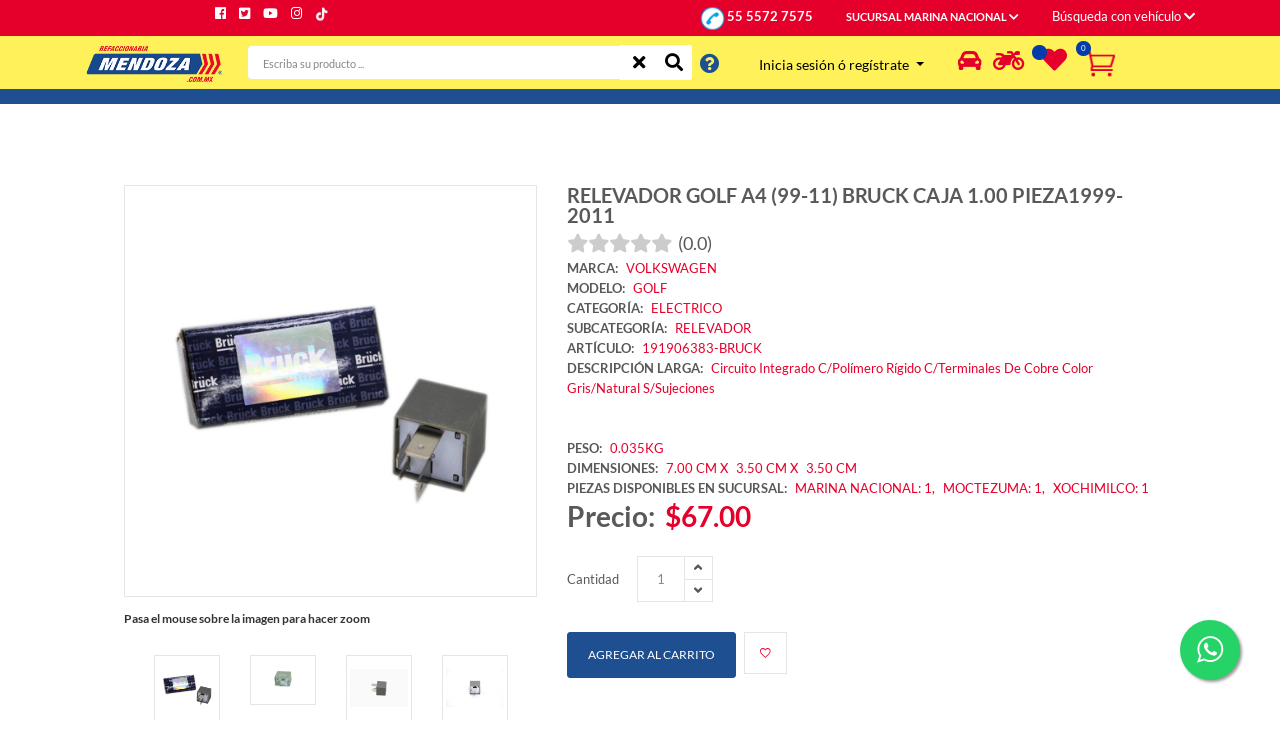

--- FILE ---
content_type: text/html; charset=UTF-8
request_url: https://www.mendoza.com.mx/ecommerce/producto/detalleGeneral/?branch=004&context=detailProduct&itemKey=191906383-BRUCK&idDesc=9152&category=ELECTRICO&brand=BRUCK&item=RELEVADOR+GOLF+A4+%2899-11%29+BRUCK+CAJA+1.00+PIEZA1999-2011
body_size: 12078
content:
<!DOCTYPE html>
<html lang="es">

<head>
    <!-- Google Tag Manager -->
                        <script>
                    (function(w,d,s,l,i){w[l]=w[l]||[];w[l].push({'gtm.start':
                    new Date().getTime(),event:'gtm.js'});var f=d.getElementsByTagName(s)[0],
                    j=d.createElement(s),dl=l!='dataLayer'?'&l='+l:'';j.async=true;j.src=
                    'https://www.googletagmanager.com/gtm.js?id='+i+dl;f.parentNode.insertBefore(j,f);
                    })(window,document,'script','dataLayer','GTM-W7W858H');
                
            </script>
                <!-- End Google Tag Manager -->

    <!-- Google tag (gtag.js) -->
    <script async src="https://www.googletagmanager.com/gtag/js?id=G-MD6LNREMSK"></script>
    <script>
         window.dataLayer = window.dataLayer || [];
         function gtag(){dataLayer.push(arguments);}
         gtag('js', new Date());

         gtag('config', 'G-MD6LNREMSK');
    </script>


    <meta charset="utf-8" />
    <meta http-equiv="x-ua-compatible" content="ie=edge" />
    <title>RELEVADOR GOLF A4 (99-11) BRUCK CAJA 1.00 PIEZA1999-2011</title>

    <meta http-equiv="Content-Type" content="text/html; charset=iso-8859-1" />
    <meta name="viewport" content="width=device-width, initial-scale=1" />
    <meta name="robots" content="index, follow" />
    <meta name="viewport" content="width=device-width, initial-scale=1, shrink-to-fit=no" />
    <meta name='title' content='RELEVADOR GOLF A4 (99-11) BRUCK CAJA 1.00 PIEZA1999-2011' />
    <meta name='description' content='Refaccionaria Mendoza' />

    <!-- Favicon -->
    <link rel="shortcut icon" type="image/x-icon" href="https://www.mendoza.com.mx/ecommerce/application/views/assets/images/favicon.ico" />

    <!-- CSS -->
    <!-- Bootstrap CSS -->
    <link rel="preload" href="https://www.mendoza.com.mx/ecommerce/application/views/bootstrap_theme/bootstrap.css" as="style" onload="this.rel='stylesheet'">
    <noscript><link rel="stylesheet" href="https://www.mendoza.com.mx/ecommerce/application/views/bootstrap_theme/bootstrap.css"></noscript>
    <!--<link href="https://www.mendoza.com.mx/ecommerce/application/views/bootstrap_theme/bootstrap.css" rel="stylesheet" type="text/css" media="none" onload="if(media!='all')media='all'" />-->
    <!-- Fontawesome -->
    <link rel="preload" href="https://www.mendoza.com.mx/ecommerce/application/views/assets/css/vendor/font-awesome.css" as="style" onload="this.rel='stylesheet'">
    <noscript><link rel="stylesheet" href="https://www.mendoza.com.mx/ecommerce/application/views/assets/css/vendor/font-awesome.css"></noscript>
    <!--<link rel="stylesheet" href="https://www.mendoza.com.mx/ecommerce/application/views/assets/css/vendor/font-awesome.css" media="none" onload="if(media!='all')media='all'" />-->
    <!-- Fontawesome Star -->
    <!--<link rel="stylesheet" href="https://www.mendoza.com.mx/ecommerce/application/views/assets/css/vendor/fontawesome-stars.css" />-->
    <!-- Ion Icon -->
    <link rel="preload" href="https://www.mendoza.com.mx/ecommerce/application/views/assets/css/vendor/ion-fonts.css" as="style" onload="this.rel='stylesheet'">
    <noscript><link rel="stylesheet" href="https://www.mendoza.com.mx/ecommerce/application/views/assets/css/vendor/ion-fonts.css"></noscript>
    <!--<link rel="stylesheet" href="https://www.mendoza.com.mx/ecommerce/application/views/assets/css/vendor/ion-fonts.css" media="none" onload="if(media!='all')media='all'" />-->
    <!-- Slick CSS -->
    <link rel="preload" href="https://www.mendoza.com.mx/ecommerce/application/views/assets/css/plugins/slick.css" as="style" onload="this.rel='stylesheet'">
    <noscript><link rel="stylesheet" href="https://www.mendoza.com.mx/ecommerce/application/views/assets/css/plugins/slick.css"></noscript>
    <!--<link rel="stylesheet" href="https://www.mendoza.com.mx/ecommerce/application/views/assets/css/plugins/slick.css" media="none" onload="if(media!='all')media='all'" />-->

    <!--<link rel="stylesheet" href="https://www.mendoza.com.mx/ecommerce/application/views/css/linetime.scss" type="text/css" media="screen">-->
    <!--<link rel="stylesheet" href="https://www.mendoza.com.mx/ecommerce/application/views/css/timeliner.css" type="text/css" media="screen">
	<link rel="stylesheet" href="https://www.mendoza.com.mx/ecommerce/application/views/css/responsive.css" type="text/css" media="screen">-->

    <!-- Vendor & Plugins CSS (Please remove the comment from below vendor.min.css & plugins.min.css for better website load performance and remove css files from the above) -->
    <!--
        <script src="https://www.mendoza.com.mx/ecommerce/application/views/assets/js/vendor/vendor.min.js"></script>
        <script src="https://www.mendoza.com.mx/ecommerce/application/views/assets/js/plugins/plugins.min.js"></script>
        -->
    <!-- Main Style CSS (Please use minify version for better website load performance) -->
    <link rel="preload" as="style" href="https://www.mendoza.com.mx/ecommerce/application/views/assets/css/style.css"  />
    <link rel="stylesheet" href="https://www.mendoza.com.mx/ecommerce/application/views/assets/css/style.css"  />

    <link rel="preload" as="style" href="https://www.mendoza.com.mx/ecommerce/application/views/assets/css/fonts.css"  />
    <link rel="stylesheet" href="https://www.mendoza.com.mx/ecommerce/application/views/assets/css/fonts.css"  />
    
    <link rel="preload" as="script" href="https://www.mendoza.com.mx/ecommerce/application/views/assets/js/main.js" />
    <script defer src="https://www.mendoza.com.mx/ecommerce/application/views/assets/js/main.js"></script>

        <!--<link rel="stylesheet" href="https://www.mendoza.com.mx/ecommerce/application/views/assets/css/style.min.css">-->

    <!--
        <link href="https://www.mendoza.com.mx/ecommerce/application/views/bootstrap_4/css/bootstrap.min.css" rel="stylesheet" />
        <link href="https://www.mendoza.com.mx/ecommerce/application/views/fontawesome-free-5.6.3-web/css/all.css" rel="stylesheet" />
        -->
    
    <link rel="preload" href="https://www.mendoza.com.mx/ecommerce/application/views/js/toastr/toastr.min.css" as="style" onload="this.rel='stylesheet'">
    <noscript><link rel="stylesheet" href="https://www.mendoza.com.mx/ecommerce/application/views/js/toastr/toastr.min.css"></noscript>
    <!--<link href="https://www.mendoza.com.mx/ecommerce/application/views/js/toastr/toastr.min.css" rel="stylesheet" media="none" onload="if(media!='all')media='all'" />-->

    
    <link rel="preload" href="https://www.mendoza.com.mx/ecommerce/application/views/css/estilo_app.css" as="style" onload="this.rel='stylesheet'">
    <noscript><link rel="stylesheet" href="https://www.mendoza.com.mx/ecommerce/application/views/css/estilo_app.css"></noscript>
    <!--<link href="https://www.mendoza.com.mx/ecommerce/application/views/css/estilo_app.css" rel="stylesheet" media="none" onload="if(media!='all')media='all'" />-->

    
        <link rel="canonical" href="https://www.mendoza.com.mx/ecommerce/producto/detalleGeneral/?branch=001&context=detailProduct&itemKey=191906383-BRUCK&idDesc=9152&category=ELECTRICO&brand=BRUCK&item=RELEVADOR+GOLF+A4+%2899-11%29+BRUCK+CAJA+1.00+PIEZA1999-2011" />

        <!-- Marcado JSON-LD generado por el Asistente para el marcado de datos estructurados de Google. -->
        <script type="application/ld+json">
            {
                "@context": "http://schema.org",
                "@type": "Product",
                "name": "RELEVADOR GOLF A4 (99-11) BRUCK CAJA 1.00 PIEZA1999-2011",
                "image": "https://www.mendoza.com.mx/administracion/files/file_12611.file",
                "description": "Circuito Integrado C/Polímero Rígido C/Terminales De Cobre Color Gris/Natural S/Sujeciones",
                "mpn": "191906383-BRUCK",
                "brand": {
                    "@type": "Brand",
                    "name": "BRUCK"
                },
                "url": "https://www.mendoza.com.mx/ecommerce/producto/detalleGeneral/?branch=004&context=detailProduct&itemKey=191906383-BRUCK&idDesc=9152&category=ELECTRICO&brand=BRUCK&item=RELEVADOR+GOLF+A4+%2899-11%29+BRUCK+CAJA+1.00+PIEZA1999-2011",
                "offers": {
                    "@type": "Offer",
                    "url": "https://www.mendoza.com.mx/ecommerce/producto/detalleGeneral/?branch=004&context=detailProduct&itemKey=191906383-BRUCK&idDesc=9152&category=ELECTRICO&brand=BRUCK&item=RELEVADOR+GOLF+A4+%2899-11%29+BRUCK+CAJA+1.00+PIEZA1999-2011",
                    "priceCurrency": "MXN",
                    "availability": "in_stock",
                    "price": "67.00"
                } 
            }
        </script>
    
</head>


<body class="template-color-1">

    <!-- Google Tag Manager (noscript) -->
            <noscript><iframe src="https://www.googletagmanager.com/ns.html?id=GTM-W7W858H"
            height="0" width="0" style="display:none;visibility:hidden"></iframe></noscript>
            <!-- End Google Tag Manager (noscript) -->
    
    <div class="filtroAuto d-none">
        <a style="text-decoration: underline;" href="#filtroAuto" class="minicart-btn toolbar-btn text-white">B&uacute;squeda
            <i id="iconAuto" class="fas fa-car color-white" style="font-size: 35px; line-height: 40px;"></i>
        </a>
    </div>
    <div>
        <div class="filtroMoto d-none"> <a style="text-decoration: underline;" href="#filtroAuto" class="text-white minicart-btn  toolbar-btn ">B&uacute;squeda <i
                    id="iconMoto" class="fas fa-motorcycle color-white" style="font-size: 35px; line-height: 40px;"></i>
            </a>
        </div>
    </div>
    <div class="main-wrapper">
        <!-- Begin Loading Area -->
        <div class="loading">
            <div class="text-center middle">
                <div class="lds-ellipsis">
                    <div><svg version="1.1" id="Capa_1" xmlns="http://www.w3.org/2000/svg"
                            xmlns:xlink="http://www.w3.org/1999/xlink" x="0px" y="0px" viewBox="0 0 21.18 36.28"
                            style="enable-background:new 0 0 21.18 36.28;" xml:space="preserve">
                            <style type="text/css">
                                .st0 {
                                    fill: #F4B223;
                                }
                            </style>
                            <polygon class="st0" points="19.04,18.29 19.04,18.29 19.04,18.29 19.04,18.29 14.93,1.39 8.62,1.39 12.74,18.29 2.14,34.89 
                       8.45,34.89 19.04,18.29 " />
                        </svg>
                    </div>
                    <div> <svg version="1.1" id="Capa_1" xmlns="http://www.w3.org/2000/svg"
                            xmlns:xlink="http://www.w3.org/1999/xlink" x="0px" y="0px" viewBox="0 0 21.18 36.28"
                            style="enable-background:new 0 0 21.18 36.28;" xml:space="preserve">
                            <style type="text/css">
                                .st0 {
                                    fill: #F4B223;
                                }
                            </style>
                            <polygon class="st0" points="19.04,18.29 19.04,18.29 19.04,18.29 19.04,18.29 14.93,1.39 8.62,1.39 12.74,18.29 2.14,34.89 
                       8.45,34.89 19.04,18.29 " />
                        </svg>
                    </div>
                    <div> <svg version="1.1" id="Capa_1" xmlns="http://www.w3.org/2000/svg"
                            xmlns:xlink="http://www.w3.org/1999/xlink" x="0px" y="0px" viewBox="0 0 21.18 36.28"
                            style="enable-background:new 0 0 21.18 36.28;" xml:space="preserve">
                            <style type="text/css">
                                .st0 {
                                    fill: #F4B223;
                                }
                            </style>
                            <polygon class="st0" points="19.04,18.29 19.04,18.29 19.04,18.29 19.04,18.29 14.93,1.39 8.62,1.39 12.74,18.29 2.14,34.89 
                       8.45,34.89 19.04,18.29 " />
                        </svg>
                    </div>
                    <div><svg version="1.1" id="Capa_1" xmlns="http://www.w3.org/2000/svg"
                            xmlns:xlink="http://www.w3.org/1999/xlink" x="0px" y="0px" viewBox="0 0 21.18 36.28"
                            style="enable-background:new 0 0 21.18 36.28;" xml:space="preserve">
                            <style type="text/css">
                                .st0 {
                                    fill: #F4B223;
                                }
                            </style>
                            <polygon class="st0" points="19.04,18.29 19.04,18.29 19.04,18.29 19.04,18.29 14.93,1.39 8.62,1.39 12.74,18.29 2.14,34.89 
                       8.45,34.89 19.04,18.29 " />
                        </svg>
                    </div>
                </div>
            </div>
        </div>
        <!-- Loading Area End Here -->
        <!-- Begin Hiraola's Header Main Area -->
        <header class="header-main_area header-main_area-2">
            <div class="fixed-top">
                <div class="header-bottom_area colorHeader">
                    <div class="container">
                        <div class="row">
                            <div class="col-md-4 col-sm-4 d-lg-none d-block">
                                <div class="row mt-1">

                                    <div class="col-1"><a href="#mobileMenu"
                                            class="mobile-menu_btn toolbar-btn color--white" aria-label="Men&uacute;">
                                            <i class="ion-navicon" style="font-size: 25px; color:#1d4f91;"></i>
                                        </a></div>
                                    <div class="col-3 header-logo text-center">
                                        <a href="https://www.mendoza.com.mx/ecommerce/">
                                            <img loading="lazy" width="121" height="37" src="https://www.mendoza.com.mx/ecommerce/application/views/assets/images/menu/logo/5.png"
                                                alt="Refaccionaria Mendoza" /> </a>
                                    </div>
                                    
                                    <div id="titleMovil" class="col-4">
                                                                                    <div class="text-left">
                                                <span>
                                                    <a style="color: #1d4f91;" href="https://www.mendoza.com.mx/ecommerce/login">
                                                        <strong>Iniciar sesi&oacute;n</strong>
                                                    </a>
                                                    <strong style="color: #1d4f91;">  &oacute;  </strong>
                                                    <a style="color: #1d4f91;" href="https://www.mendoza.com.mx/ecommerce/usuario">
                                                        <strong>Reg&iacute;strarme</strong>
                                                    </a>
                                                </span>
                                            </div>
                                                                            </div>

                                    <div class="col-2">
                                        <a rel="nofollow" class="ml-1" href="tel:+525555727575">
                                            <img width="32" height="27" title="Tel&eacute;fono Mendoza: 55 5572 7575" src="https://www.mendoza.com.mx/ecommerce/application/views/images/telefono.png"> <!--style="width:32px"-->
                                        </a>
                                    </div>
                                    
                                    <a id="iconShoppingCartMovil" class="toolbar-btn" href="#miniCart">
                                        <div id="prodsOrderAmountMovil"></div>
                                        <img id="imgCart" src="https://www.mendoza.com.mx/ecommerce/application/views/assets/images/menu/icon/cart-red.png" alt="Carrito de compras" title="Carrito de compras" style="width: 33px; height: 33px;">
                                    </a>

                                </div>
                                <div class="row mt-1">
                                    <div class="col-12">
                                            <form class="hm-searchbox mb-2">
                                                <input class="cssSearchOrigen" style="height: 30px; background-color: #ffffff; color: black;" id="txtBuscarMovil" type="text" name="reg[descripcionMovil]" placeholder="Escriba su producto ..." />
                                                
                                                <button onclick="buscarProductos()" class="search_btn" type="button" aria-label="Buscar" title="Buscar">
                                                    <i style="color: #1d4f91;" id="btnSearch" class="ion-ios-search-strong"></i>
                                                </button>
                                                
                                                <span id="btnCleanSearch" onclick="limpiarCamposBusqueda()">
                                                    <i style="color: #1d4f91;" class="fa fa-times"></i>
                                                </span>

                                                <span id="btnInfo" data-html="true" data-placement="right" data-trigger="hover" data-toggle="popover" title="" data-content="S&oacute;lo ingresa palabras clave, evita preposiciones (de, en, para, con). </br></br>Si deseas buscar por la clave, usa la siguiente palabra <b>cve:</b> seguido de la clave de producto; ejemplo: <b>cve:13302</b>" data-original-title="Instrucciones" class="instruccion-popover">
                                                    <i style="color: #1d4f91;" class="fa fa-question-circle" aria-hidden="true"></i>
                                                </span>
                                            </form>
                                    </div>
                                </div>

                            </div>

                                                            <div class="col-lg-3 d-none d-lg-flex justify-content-end position-static">
                                    <div class="mendoza-social_link">
                                        <ul>
                                            <li class="facebook">
                                                <a href="https://www.facebook.com/RefaccionariaMendozaOficial" data-toggle="tooltip" target="_blank"><i title="Facebook" class="fab fa-facebook"></i></a>
                                            </li>
                                            <li class="twitter">
                                                <a href="https://twitter.com/Refa_Mendoza?t=IrNP2g9Meur7_KdrOdJgMg&s=08" data-toggle="tooltip" target="_blank"><i title="Twitter" class="fab fa-twitter-square"></i></a>
                                            </li>
                                            <li class="google-plus">
                                                <a href="https://www.youtube.com/c/RefaccionariaMendozaOficial" data-toggle="tooltip" target="_blank"><i title="YouTube" class="fab fa-youtube"></i></a>
                                            </li>
                                            <li class="instagram">
                                                <a href="https://instagram.com/refamendozaoficial?igshid=YmMyMTA2M2Y=" data-toggle="tooltip" target="_blank"><i title="Instagram" class="fab fa-instagram"></i></a>
                                            </li>
                                            <li class="instagram">
                                                <a href="https://www.tiktok.com/@refamendozaoficial?_t=8WCh7w4xcKk&_r=1" data-toggle="tooltip" target="_blank"><img loading="lazy" title="Tiktok" src="https://www.mendoza.com.mx/ecommerce/application/views/assets/images/tiktok-b.png" style="width: 15px; height: 15px;"></a>
                                            </li>
                                        </ul>
                                    </div>
                                </div>

                                <div class="col-lg-9 d-none d-lg-flex justify-content-end position-static">
                                    <div class="main-menu_area">
                                        <nav>
                                            <ul>
                                                <li class="megamenu-holder">
                                                    <a href="javascript:void(0);">
                                                        <img title="Tel&eacute;fono Mendoza" src="https://www.mendoza.com.mx/ecommerce/application/views/images/telefono.png" style="width: 25px; height: 23px;"> <span title="Tel&eacute;fono Mendoza" style="color: white; font-size: small;">55 5572 7575</span>
                                                    </a>
                                                </li>
                                                <li id="liLoadBranch" class="megamenu-holder">
                                                    <a href="javascript:void(0);">
                                                        SUCURSAL MARINA NACIONAL                                                        <i class="fa fa-chevron-down"></i>
                                                    </a>
                                                    <ul id="loadBrach" class="hm-megamenu">
                                                                                                            </ul>
                                                </li>
                                                <li>
                                                    <div>
                                                        <a onclick="abrirVentana()" href="#filtroAuto"
                                                            class="minicart-btn toolbar-btn" style="color: white">
                                                            B&uacute;squeda con veh&iacute;culo                                                            <i class="fa fa-chevron-down"></i>
                                                        </a>
                                                                                                            </div>
                                                </li>
                                            </ul>
                                        </nav>
                                    </div>
                                </div>
                            
                        </div>

                    </div>
                </div>
                <!--<div class="w-100 hBlueMov" style="background-color: #1d4f91;"></div>-->

                <div class="header-middle_area d-none d-lg-block">
                    <div class="container">
                        <div class="row">
                            <div class="col-lg-2">
                                <div class="header-logo"> <a href="https://www.mendoza.com.mx/ecommerce/"> <img loading="lazy"
                                            src="https://www.mendoza.com.mx/ecommerce/application/views/assets/images/menu/logo/5.png"
                                            alt="Refaccionaria Mendoza" style="width: 140px; height: 43px;" /></a> </div>
                            </div>
                            <div class="col-lg-5">
                                <div class="hm-form_area pt-1">
                                    <div d="formBusqueda" class="hm-searchbox">
                                        <!--<select id="idCategoria" name="idCategoria"
                                            class="nice-select select-search-category">
                                                                                    </select>-->
                                        <div class="input-group">
                                            <input class="cssSearchOrigen" id="txtBuscar" autocomplete="off" style="width: 84%; padding-left: 15px;" type="text"
                                                name="reg[descripcion]" placeholder="Escriba su producto ..." />
                                            <div class="input-group-append">
                                                <button onclick="limpiarCamposBusqueda()" style="position: relative;"
                                                    class="li-btn" type="button" aria-label="Limpiar" title="Limpiar campo de b&uacute;squeda"><i class="fa fa-times"></i> </button>
                                                <button onclick="buscarProductos()" class="li-btn" type="button" aria-label="Buscar" title="Buscar"><i
                                                        class="fa fa-search"></i> </button>
                                            </div>
                                        </div>
                                    </div>
                                    <span data-html="true" data-placement="right" data-trigger="hover"
                                        data-toggle="popover" title=""
                                        data-content="S&oacute;lo ingresa palabras clave, evita preposiciones (de, en, para, con). </br></br>Si deseas buscar por la clave, usa la siguiente palabra <b>cve:</b> seguido de la clave de producto; ejemplo: <b>cve:13302</b>"
                                        data-original-title="Instrucciones" style="font-size: 20px;"
                                        class="mt-2 ml-2 instruccion-popover"><i style="color: #1d4f91;"
                                            class="fa fa-question-circle" aria-hidden="true"></i></span>
                                </div>
                            </div>
                            <div class="col-lg-5">
                                <div class="d-flex flex-row bd-highlight">
                                    <div class="bd-highlight">
                                        <div>
                                            <div class="dropdown">
                                                                                                <!--<div class="mt-3">
                                                    <a href="https://www.mendoza.com.mx/ecommerce/login"><strong>Iniciar Sesi&oacute;n</strong></a>
                                                </div>-->
                                                <button class="btn btn-sm dropdown-toggle mt-2" type="button"
                                                    id="dropdownMenuButton3" data-toggle="dropdown" aria-haspopup="true"
                                                    aria-expanded="false">
                                                    <span>Inicia sesi&oacute;n &oacute; reg&iacute;strate</span>
                                                </button>
                                                <div class="dropdown-menu" aria-labelledby="dropdownMenuButton">
                                                    <a class="dropdown-item" href="https://www.mendoza.com.mx/ecommerce/login">
                                                        Iniciar sesi&oacute;n</a>
                                                    <a class="dropdown-item" href="https://www.mendoza.com.mx/ecommerce/usuario">
                                                        Reg&iacute;strate</a>
                                                </div>

                                                                                            </div>
                                        </div>
                                    </div>

                                    <div class="bd-highlight">
                                        <a class="toolbar-btn" href="#filtroAuto" id="imgBarraAuto">
                                            <i class="fa-car-alt fa" title="Seleccionar Auto"
                                                style="color:#e4002b; font-size: 25px; display: block: height:25px; width: 35px; padding-top: 10px; margin-left: 25px "></i>
                                        </a>
                                    </div>

                                    <div>
                                        <div class="bd-highlight">
                                            <a class="toolbar-btn" href="#filtroAuto" id="imgBarraMoto">
                                                <i class="fa fa-motorcycle" title="Seleccionar Moto"
                                                    style="color:#e4002b; font-size: 25px; display: block: height:25px; width: 35px; padding-top: 10px "></i>
                                            </a>
                                        </div>
                                    </div>

                                    <div class="p-1 bd-highlight">
                                        <a href="https://www.mendoza.com.mx/ecommerce/pedido/wishlist" aria-label="Lista de deseos">
                                            <div id="wishlistAmount"
                                                style="background-color: #043CAC !important;
                                           color: white; border-radius:15px; height:15px; width:15px; line-height: 15px; font-size: 8px;
                                           font-weight: 500; text-align: center; display: block; position:absolute; z-index: 18; margin-top: 0px    ">
                                                                                            </div>
                                            <a href="https://www.mendoza.com.mx/ecommerce/pedido/wishlist" aria-label="Lista de deseos">
                                                <i class="fa fa-heart" title="Lista de deseos"
                                                    style="color:#e4002b; font-size: 25px; display: block: height:25px; width: 40px; padding-top: 5px; padding-left:10px  "></i>
                                            </a>
                                        </a>
                                    </div>

                                    <div class="bd-highlight">
                                        <a id="iconShoppingCart" class="toolbar-btn" href="#miniCart">
                                            <div id="prodsOrderAmount"
                                                style="background-color: #043CAC !important;
                                            color: white; border-radius:15px; height:15px; width:15px; line-height: 15px; font-size: 8px;
                                            font-weight: 500; text-align: center; display: block; position:absolute; z-index: 18; margin-top: 0px    ">

                                            </div>
                                            <img src="https://www.mendoza.com.mx/ecommerce/application/views/assets/images/menu/icon/cart-red.png"
                                                style="color:#e4002b; font-size: 25px; display: block: height:25px; width: 40px; height:39px; padding-top: 10px; padding-left:10px;"
                                                alt="Carrito de compras" title="Carrito de compras">


                                        </a>
                                    </div>

                                </div>
                            </div>
                        </div>
                    </div>
                </div>
                <div class="header-top_area">
                    <div class="container">
                        <div class="row">
                            <div class="col-lg-6">
                                <div class="ht-left_area">
                                    <div class="welcome_text" style="height:15px;">
                                    </div>
                                </div>
                            </div>

                        </div>
                    </div>
                </div>


                <div class="offcanvas-minicart_wrapper" id="miniCart">
                    <div id="miniCartSec" class="offcanvas-menu-inner"> <a href="#" class="btn-close" aria-label="Cerrar"><i
                                class="ion-android-close"></i></a>
                        <div class="minicart-content">
                            <div class="minicart-heading">
                                <h4>Resumen del Pedido</h4>
                            </div>
                            <ul id="minicartList" class="minicart-list">
                            </ul>
                        </div>
                        <div class="minicart-item_total"> <span>Subtotal de la Compra</span> <span id="fullAmount"
                                class="ammount"> - </span>
                        </div>
                        <!--div class="minicart-btn_area">
                           <a href="cart.html" class="hiraola-btn hiraola-btn_dark hiraola-btn_fullwidth">Minicart</a>
                       </div-->
                        <div class="minicart-btn_area">
                            <button id="btnToCheckout" class="btn-primary hiraola-btn_fullwidth mb-1">
                                Pagar
                                <!-- <a href="https://www.mendoza.com.mx/ecommerce/checkout" >Pagar</a> -->
                            </button>
                            <button id="btnCerrarModalCar" type="button" class="btn-tertiary w-100 text-center">Seguir Comprando</button>
                        </div>
                    </div>
                </div>
                <!-- Menu filtro  -->
                <div class="offcanvas-minicart_wrapper" id="filtroAuto">
                    <div class="offcanvas-menu-inner"> <button type="button" class="btn-close" aria-label="Cerrar"><i id="opcCerrar" class="ion-android-close"></i></button>
                        <div class="minicart-content">
                            <div class="minicart-heading text-center">
                                <h4 class="d-none" id="tituloAuto">Ingresa los datos de tu Autom&oacute;vil o selecciona
                                    uno registrado</h4>
                                <h4 class="d-none" id="tituloMoto">Ingresa los datos de tu Motocicleta o selecciona uno
                                    registrado</h4>
                            </div>

                            <div class="text-center">
                                <div class="form-check">
                                    <input class="form-check-input" type="radio" name="reg[tipoVehiculo]" id="auto"
                                        value="AUTO">
                                    <label class="form-check-label" for="auto">Autom&oacute;vil</label>
                                </div>
                                <div class="form-check">
                                    <input class="form-check-input" type="radio" name="reg[tipoVehiculo]" id="moto"
                                        value="MOTO">
                                    <label class="form-check-label" for="moto">Motocicleta</label>
                                </div>
                            </div>

                            <div>
                                <i id="iconAutoFiltro" class="fas fa-car d-none"
                                    style="font-size: 35px; line-height: 40px;"></i>
                                <i id="iconMotoFiltro" class="fas fa-motorcycle d-none"
                                    style="font-size: 35px; line-height: 40px;"></i>
                            </div>

                            <div class="mt-3">
                                <select id="idMarca" class="form-control" name="reg[idMarca]" onchange="cambioMarca()">
                                                                    </select>
                            </div>
                            <div class="mt-3">
                                <select id="idModelo" class="form-control" name="reg[idModelo]">
                                                                    </select>
                            </div>
                            <div class="mt-3">
                                <select id="anioSelect" class="form-control" name="reg[anio]"
                                    onchange="buscarProductosConfig()">
                                                                    </select>
                            </div>

                            <hr style="height: 1rem;">

                            <div class="mt-3">
                                <button onclick="buscarSinVehiculo()" type="button" id="btnBuscar"
                                    class="btn btn-danger w-100">Buscar sin veh&iacute;culo</button>
                            </div>

                            <div id="divTblAuto" class="mt-3 d-none">
                                <table class="table table-hover table-bordered">
                                    <thead>
                                        <tr class="bg-primary text-white text-center">
                                            <th>Auto</th>
                                            <th>Opciones</th>
                                        </tr>
                                    </thead>
                                    <tbody>
                                                                            </tbody>
                                </table>
                            </div>

                            <div id="divTblMoto" class="mt-3 d-none">
                                <table class="table table-hover table-bordered">
                                    <thead>
                                        <tr class="bg-primary text-white text-center">
                                            <th>Moto</th>
                                            <th>Opciones</th>
                                        </tr>
                                    </thead>
                                    <tbody>
                                                                            </tbody>
                                </table>
                            </div>


                        </div>
                    </div>
                </div>
                <!-- Menu filtro  -->
                <!--<div class="offcanvas-search_wrapper" id="searchBar">
                    <div class="offcanvas-menu-inner">
                        <div class="container"> <a href="#" class="btn-close" aria-label="Cerrar"><i class="ion-android-close"></i></a>
                            <div class="offcanvas-search">
                                <form class="hm-searchbox">
                                    <input style="width: 70%;" id="txtBuscarMovi" type="text"
                                        name="reg[descripcionMovi]" placeholder="Escriba su búsqueda..." />
                                    <button onclick="buscarProductos()" class="search_btn" type="button" aria-label="Buscar" title="Buscar">
                                        <i class="ion-ios-search-strong"></i>
                                    </button>
                                    <span data-html="true" data-placement="right" data-trigger="hover"
                                        data-toggle="popover" title=""
                                        data-content="S&oacute;lo ingresa palabras clave, evita preposiciones (de, en, para, con). </br></br>Si deseas buscar por la clave, usa la siguiente palabra <b>cve:</b> seguido de la clave de producto; ejemplo: <b>cve:13302</b>"
                                        data-original-title="Instrucciones" style="font-size: 20px;"
                                        class="instruccion-popover"><i style="margin-top: 11px;"
                                            class="fa fa-question-circle text-primary" aria-hidden="true"></i></span>
                                </form>
                            </div>
                        </div>
                    </div>
                </div>-->
                            </div>

        </header>

        
        
        <!-- Contenido central -->
        <div id="content-center" class="row" style="margin-top:100px;">
            <div class="col col-10 offset-1"
                style="min-height:400px; margin-top:0px; margin-bottom: 1rem;">
                <!-- Begin Hiraola's Single Product Area -->             
<div class="sp-area"> 
    <div class="container"> 
        <div class="sp-nav"> 
            <div class="row"> 
                <div class="col-lg-5 col-md-5"> 
                    <div class="sp-img_area"> 
                        <div class="zoompro-border"> 
                            <img class="zoompro" src="https://www.mendoza.com.mx/administracion/files/file_12611.file" data-zoom-image="https://www.mendoza.com.mx/administracion/files/file_12611.file" alt="RELEVADOR GOLF A4 (99-11) BRUCK CAJA 1.00 PIEZA1999-2011"/> 
                        </div>
                        <div>
                            <h6  style="font-size: 12px" class="mt-3">Pasa el mouse sobre la imagen para hacer zoom</h6>                                
                        </div>     
                        <div id="gallery" class="sp-img_slider">
                             
                                                                                                            <a class="active" data-image="https://www.mendoza.com.mx/administracion/files/file_12611.file" data-zoom-image="https://www.mendoza.com.mx/administracion/files/file_12611.file">  
                                            <img src="https://www.mendoza.com.mx/administracion/files/file_12611.file" alt="RELEVADOR GOLF A4 (99-11) BRUCK CAJA 1.00 PIEZA1999-2011"/>  
                                        </a> 
                                                                                                                                                <a data-image="https://www.mendoza.com.mx/administracion/files/file_1659.file" data-zoom-image="https://www.mendoza.com.mx/administracion/files/file_1659.file">  
                                            <img src="https://www.mendoza.com.mx/administracion/files/file_1659.file" alt="RELEVADOR GOLF A4 (99-11) BRUCK CAJA 1.00 PIEZA1999-2011"/>  
                                        </a>
                                                                                                                                                <a data-image="https://www.mendoza.com.mx/administracion/files/file_12692.file" data-zoom-image="https://www.mendoza.com.mx/administracion/files/file_12692.file">  
                                            <img src="https://www.mendoza.com.mx/administracion/files/file_12692.file" alt="RELEVADOR GOLF A4 (99-11) BRUCK CAJA 1.00 PIEZA1999-2011"/>  
                                        </a>
                                                                                                                                                <a data-image="https://www.mendoza.com.mx/administracion/files/file_12391.file" data-zoom-image="https://www.mendoza.com.mx/administracion/files/file_12391.file">  
                                            <img src="https://www.mendoza.com.mx/administracion/files/file_12391.file" alt="RELEVADOR GOLF A4 (99-11) BRUCK CAJA 1.00 PIEZA1999-2011"/>  
                                        </a>
                                                                                                                        </div>                                     
                    </div>                                 
                </div>                             
                <div class="col-lg-7 col-md-7"> 
                    <div class="sp-content"> 
                        <div class="sp-heading"> 
                            <h1 style="font-size: 1.25rem;"><a href="javascript:void(0);">RELEVADOR GOLF A4 (99-11) BRUCK CAJA 1.00 PIEZA1999-2011</a></h1> 
                        </div>      
                        <div class="rating-stars text-left" style="font-size: 10px;">
                            <ul id="stars">
                                <li class="star fa-xs" data-value="0"><i class="fa fa-star"></i></li><li class="star fa-xs" data-value="0"><i class="fa fa-star"></i></li><li class="star fa-xs" data-value="0"><i class="fa fa-star"></i></li><li class="star fa-xs" data-value="0"><i class="fa fa-star"></i></li><li class="star fa-xs" data-value="0"><i class="fa fa-star"></i></li>                                &nbsp;&nbsp;<a href="javascript:void(0)"><span style="font-size: large;">(0.0)</span></a>
                            </ul>
                        </div>    
                                                                  
                        <div class="sp-essential_stuff"> 
                            <ul>
                                <li>MARCA: <a href="javascript:void(0)">VOLKSWAGEN</a></li> 
                                <li>MODELO: <a href="javascript:void(0)">GOLF</a></li> 
                                <li>CATEGORÍA: <a href="javascript:void(0)">ELECTRICO</a></li> 
                                <li>SUBCATEGORÍA: <a href="javascript:void(0)">RELEVADOR</a></li> 
                                <!--<li>MARCA: <a href="javascript:void(0)">DIFORZA</a></li>--> 
                                <li>ARTÍCULO: <a href="javascript:void(0)">191906383-BRUCK</a></li> 
                                <!--<li>Código de barras: <a href="javascript:void(0)">FFNN0101</a></li>-->                                             
                                <li></li>
                                <li>DESCRIPCIÓN LARGA: <a href="javascript:void(0)">Circuito Integrado C/Polímero Rígido C/Terminales De Cobre Color Gris/Natural S/Sujeciones </a></li>
                            </ul>
                            <p>&nbsp;</p>
                            <ul>                                             
                                <li>PESO: <a href="javascript:void(0)">0.035KG</a></li>                                             
                                <li>DIMENSIONES: <a href="javascript:void(0)">7.00 CM X</a>
                                    <a href="javascript:void(0)">3.50 CM X </a><a href="javascript:void(0)">3.50 CM</a></li>                                             
                                <li>PIEZAS DISPONIBLES EN SUCURSAL: <a id="existValor" href="javascript:void(0)"> MARINA NACIONAL: 1, </a><a href="https://www.mendoza.com.mx/ecommerce/producto/detalleGeneral/?branch=001&context=detailProduct&itemKey=191906383-BRUCK&idDesc=9152&category=ELECTRICO&brand=VOLKSWAGEN&item=Relevador+Golf+A4+%2899-11%29+Bruck+Caja+1.00+Pieza1999-2011"> MOCTEZUMA: 1, </a> <a href="https://www.mendoza.com.mx/ecommerce/producto/detalleGeneral/?branch=003&context=detailProduct&itemKey=191906383-BRUCK&idDesc=9152&category=ELECTRICO&brand=VOLKSWAGEN&item=RELEVADOR+GOLF+A4+%2899-11%29+BRUCK+CAJA+1.00+PIEZA1999-2011">XOCHIMILCO: 1</a></li>
                                <!--<li>PIEZAS DISPONIBLES EN: <a href="javascript:void(0)">MOCTEZUMA, MARINA </a></li>-->
                                <!--<li class="mt-1">Si el producto no esta disponible, puedes consultar en otra sucursal: </li>-->                                         
                                <li class="mt-2" style="font-size: 28px">Precio: <a href="javascript:void(0)"><span style="color:#e4002b !important;" class="new-price">$67.00</span></a></li>                                             
                            </ul>                                         
                        </div>                                     
                        <!--div class="product-size_box">
                        <span>Size</span>
                        <select class="myniceselect nice-select">
                            <option value="1">S</option>
                            <option value="2">M</option>
                            <option value="3">L</option>
                            <option value="4">XL</option>
                        </select>
                    </div-->                                     
                        <div class="quantity"> 
                            <label>Cantidad</label>                                         
                            <div class="cart-plus-minus"> 
                                <input id="txtCantidad" class="cart-plus-minus-box maskInteger text-center" value="1" type="text"/> 
                                <div class="dec qtybutton">
                                    <i class="fa fa-angle-down"></i>
                                </div>                                             
                                <div class="inc qtybutton">
                                    <i class="fa fa-angle-up"></i>
                                </div>                                             
                            </div>                                         
                        </div>      
                                                       
                            <div class="qty-btn_area"> 
                                <ul> 
                                                                            <li>
                                            <button  type="button" onclick="saveProductOrderBtn({cveArticulo: '191906383-BRUCK', plus: '', cantidad: 1, precio: 67.0000, IdDescRel: '9152'})" class="btnAddCar btn btn-secondary btn3139313930363338332d425255434b">Agregar al carrito</button>
                                        </li>      
                                        <li>
                                            <a onclick="saveWishListMultipleBtn('191906383-BRUCK','9152')" class="qty-wishlist_btn" href="javascript:void(0);" data-toggle="tooltip" title="Agregar a la lista de deseos"><i class="ion-android-favorite-outline text-primary"></i></a> 
                                        </li>         
                                                                              
                                    <!--<li>
                                        <a class="qty-compare_btn" href="#" data-toggle="tooltip" title="Compare This Product"><i class="ion-ios-shuffle-strong"></i></a> 
                                    </li>-->                                             
                                </ul>                                         
                            </div> 
                                                            
                        <!--<div class="hiraola-tag-line"> 
                            <h6>Tags:</h6> 
                                                    </div>-->                                     
                    </div>                                 
                </div>                             
            </div>                         
        </div>                     
    </div>                 
</div>             
<!-- Hiraola's Single Product Area End Here -->             
<!-- Begin Hiraola's Single Product Tab Area -->             
<div class="hiraola-product-tab_area-2 sp-product-tab_area"> 
    <div class="container"> 
        <div class="row"> 
            <div class="col-lg-12 col-12"> 
                <div class="sp-product-tab_nav "> 
                    <div class="product-tab"> 
                        <ul class="nav product-menu"> 
                            <li>
                                <a class="active" data-toggle="tab" href="#description"><span>Descripción</span></a> 
                            </li>                                         
                            <!--<li>
                                <a data-toggle="tab" href="#specification"><span>Especificación</span></a>
                            </li>-->                                         
                            <li>
                                <a data-toggle="tab" href="#reviews"><span>Reseñas (0)</span></a>
                            </li>                                         
                        </ul>                                     
                    </div>                                 
                    <div class="tab-content hiraola-tab_content"> 
                        <div id="description" class="tab-pane active show" role="tabpanel"> 
                            <div class="product-description"> 
                                <ul> 
                                    <li>
                                        <strong>RELEVADOR GOLF A4 (99-11) BRUCK CAJA 1.00 PIEZA1999-2011</strong> <span>Circuito Integrado C/Polímero Rígido C/Terminales De Cobre Color Gris/Natural S/Sujeciones</span> 
                                    </li>                                                 
                                </ul>                                             
                            </div>                                         
                        </div>                                     
                        <!--<div id="specification" class="tab-pane" role="tabpanel"> 
                            N/A
                        </div> -->                                    
                        <div id="reviews" class="tab-pane" role="tabpanel"> 
                            <div class="tab-pane active" id="tab-review"> 
                                <form class="form-horizontal" id="form-review"> 
                                    <!--div id="review">
                                    <table class="table table-striped table-bordered">
                                        <tbody>
                                            <tr>
                                                <td style="width: 50%;"><strong>Customer</strong></td>
                                                <td class="text-right">25/04/2019</td>
                                            </tr>
                                            <tr>
                                                <td colspan="2">
                                                    <p>Good product! Thank you very much</p>
                                                    <div class="rating-box">
                                                        <ul>
                                                            <li><i class="fa fa-star-of-david"></i></li>
                                                            <li><i class="fa fa-star-of-david"></i></li>
                                                            <li><i class="fa fa-star-of-david"></i></li>
                                                            <li><i class="fa fa-star-of-david"></i></li>
                                                            <li><i class="fa fa-star-of-david"></i></li>
                                                        </ul>
                                                    </div>
                                                </td>
                                            </tr>
                                        </tbody>
                                    </table>
                                </div-->                                                 
                                    <div class="form-group last-child required"> 
                                        <div class="col-sm-12 p-0"> 
                                            <div class="your-opinion"> 
                                                                                                    <h6>Ninguna opini&oacute;n de cliente</h6>
                                                
                                            </div>                                                         
                                        </div>                                                     
                                        <div class="hiraola-btn-ps_right"> <a href="javascript:void(0)" class="hiraola-btn hiraola-btn_dark d-none">Continuar</a> 
                                        </div>                                                     
                                    </div>                                                 
                                </form>                                             
                            </div>                                         
                        </div>                                     
                    </div>                                 
                </div>                             
            </div>                         
        </div>                     
    </div>                 
</div>             




<div class="hiraola-product_area"> 
    <div class="container"> 
            </div>                 
</div>             
           
<div class="hiraola-product_area"> 
    <div class="container"> 
        <div class="row"> 
                    </div>                     
    </div>                 
</div>            </div>
        </div>

        
        <!-- Begin Hiraola's Footer Area -->
        <div class="hiraola-footer_area">
            <div class="footer-top_area">
                <div class="container">
                    <div class="row">
                        <div class="col-lg-3">
                            <div class="footer-widgets_info">
                                <div class="footer-widgets_logo"> <a href="https://www.mendoza.com.mx/ecommerce/"> <img width="255" height="78"
                                            src="https://www.mendoza.com.mx/ecommerce/application/views/assets/images/footer/logo/1.png"
                                            alt="Mendoza Footer Logo" /></a>
                                </div>
                                <div class="footer-widgets_logo"> 
                                    <a target="_blank" href="http://distintivodigital.profeco.gob.mx/consulta.php?serie=DA24IWJ0181542">
                                        <img style="width:255px; height:32px;"  title="Distintivo Profeco" src="https://www.mendoza.com.mx/ecommerce/application/views/images/distintivoPROFECO.jpg" alt="SSL" />
                                    </a>
                                </div>
                                <div class="widget-short_desc">
                                    <p>S&iacute;guenos en nuestras redes sociales</p>
                                </div>
                                <div class="hiraola-social_link">
                                    <ul>
                                        <li class="facebook">
                                            <a href="https://www.facebook.com/RefaccionariaMendozaOficial"
                                                data-toggle="tooltip" target="_blank">
                                                <i title="Facebook" class="fab fa-facebook"></i>
                                            </a>
                                        </li>
                                        <li class="twitter">
                                            <a href="https://twitter.com/Refa_Mendoza?t=IrNP2g9Meur7_KdrOdJgMg&s=08"
                                                data-toggle="tooltip" target="_blank">
                                                <i title="Twitter" class="fab fa-twitter-square"></i>
                                            </a>
                                        </li>
                                        <li class="google-plus">
                                            <a href="https://www.youtube.com/c/RefaccionariaMendozaOficial"
                                                data-toggle="tooltip" target="_blank">
                                                <i title="YouTube" class="fab fa-youtube"></i>
                                            </a>
                                        </li>
                                        <li class="instagram">
                                            <a href="https://instagram.com/refamendozaoficial?igshid=YmMyMTA2M2Y="
                                                data-toggle="tooltip" target="_blank">
                                                <i title="Instagram" class="fab fa-instagram"></i>
                                            </a>
                                        </li>
                                        <li class="instagram">
                                            <a href="https://www.tiktok.com/@refamendozaoficial?_t=8WCh7w4xcKk&_r=1"
                                                data-toggle="tooltip" target="_blank">
                                                <img title="Tiktok"
                                                    src="https://www.mendoza.com.mx/ecommerce/application/views/assets/images/tiktok.svg" style="width: 38px; height: 38px;">
                                            </a>
                                        </li>
                                    </ul>
                                </div>
                            </div>
                        </div>
                        <div class="col-lg-9">
                            <div class="footer-widgets_area">
                                <div class="row">
                                    <div class="col-12 col-lg-3 col-md-6 col-sm-6">
                                        <div class="footer-widgets_title">
                                            <h6>Productos</h6>
                                        </div>
                                        <div class="footer-widgets">
                                            <ul>
                                                <li>
                                                    <a href="https://www.mendoza.com.mx/ecommerce/#homeEspeciales">Productos con
                                                        precios especiales</a>
                                                </li>
                                                <li>
                                                    <a href="https://www.mendoza.com.mx/ecommerce/#homeNuevos">Nuevos
                                                        productos</a>
                                                </li>
                                                <li>
                                                    <a href="https://www.mendoza.com.mx/ecommerce/#homePopulares">Productos
                                                        populares</a>
                                                </li>
                                            </ul>
                                        </div>
                                    </div>
                                    <div class="col-12 col-lg-3 col-md-6 col-sm-6">
                                        <div class="footer-widgets_title">
                                            <h6>Nosotros</h6>
                                        </div>
                                        <div class="footer-widgets">
                                            <ul>
                                                <li>
                                                    <a target="_blank"
                                                        href="https://www.mendoza.com.mx/ecommerce/service/informacion/sucursales">Sucursales</a>
                                                </li>
                                                <li>
                                                    <a target="_blank"
                                                        href="https://www.mendoza.com.mx/ecommerce/service/informacion/bolsa">Bolsa
                                                        de trabajo</a>
                                                </li>
                                                <li>
                                                    <a target="_blank"
                                                        href="https://www.mendoza.com.mx/ecommerce/service/informacion/contacto">Contacto</a>
                                                </li>
                                            </ul>
                                        </div>
                                    </div>
                                    <div class="col-12 col-lg-3 col-md-6 col-sm-6 mb-3">
                                        <div class="footer-widgets_title">
                                            <h6>Pol&iacute;ticas</h6>
                                        </div>
                                        <div class="footer-widgets">
                                            <ul>
                                                <li> <a target="_blank"
                                                        href="https://www.mendoza.com.mx/ecommerce/service/informacion/privacidad">Aviso
                                                        de privacidad</a>
                                                </li>
                                                <li> <a target="_blank"
                                                        href="https://www.mendoza.com.mx/ecommerce/service/informacion/terminos">T&eacute;rminos
                                                        y condiciones</a>
                                                </li>
                                                <li> <a target="_blank"
                                                        href="https://www.mendoza.com.mx/ecommerce/service/informacion/cancelacion">Pol&iacute;tica
                                                        de cancelaci&oacute;n </a>
                                                </li>
                                                <li> <a target="_blank"
                                                        href="https://www.mendoza.com.mx/ecommerce/service/informacion/devolucion">Pol&iacute;tica
                                                        de devoluci&oacute;n </a>
                                                </li>
                                            </ul>
                                        </div>
                                    </div>

                                    <div class="col-12 col-lg-3 col-md-6 col-sm-6">
                                        <div class="footer-widgets">
                                            <div class="footer-widgets_title">
                                                <h6>Formas de pago</h6>
                                            </div>

                                            <div class="mb-2">
                                                <img title="Master Card" src="https://www.mendoza.com.mx/ecommerce/application/views/images/pagos/master_logo.png" alt="master_card" style="width: 2.6rem; height: 27px;">
                                                <img loading="lazy" title="Visa" src="https://www.mendoza.com.mx/ecommerce/application/views/images/pagos/visa_logo.png" alt="visa" style="width: 2.6rem; height: 19px;">&nbsp;
                                                <img loading="lazy" title="Oxxo" src="https://www.mendoza.com.mx/ecommerce/application/views/images/pagos/oxxo_logo.png" alt="oxxo" style="width: 2.6rem;">
                                            </div>

                                            <div class="mb-2">
                                                <img loading="lazy" style="width: 3.5rem; height: 47px; margin-left: 2.5rem;" title="SSL" src="https://www.mendoza.com.mx/ecommerce/application/views/images/certificados/ssl.png" alt="SSL">
                                            </div>
                                        </div>
                                    </div>
                                    <!--<div class="col-12 col-lg-3 col-md-6 col-sm-6">
                                        <div class="instagram-container footer-widgets_area">
                                            <div class="footer-widgets_title">
                                                <h6>Newsletter</h6>
                                            </div>
                                            <div class="widget-short_desc">
                                                <p>Recibe ofertas de nuevos productos</p>
                                            </div>
                                            <div class="Nuevosletter-form_wrap">
                                                <form class="subscribe-form" id="mc-form" action="#">
                                                    <input class="Nuevosletter-input" id="txtEmailOfertas" type="email" autocomplete="off" name="email" placeholder="Escriba su correo" />
                                                    <button class="Nuevosletter-btn" id="mc-submit"> 
                                                        <i class="ion-android-mail"></i>
                                                    </button>
                                                </form>
                    
                                                <div class="mailchimp-alerts mt-3">
                                                    <div class="mailchimp-submitting"></div>
                                                    <div class="mailchimp-success"></div>
                                                    <div class="mailchimp-error"></div>
                                                </div>
                                            </div>
                                        </div>
                                    </div>-->
                                </div>
                            </div>
                        </div>
                    </div>
                </div>
            </div>
            <div class="footer-bottom_area">
                <div class="container">
                    <div class="footer-bottom_nav">
                        <div class="row">
                            <div class="col-lg-12">
                                <!--div class="payment">
                                        <a href="#">
                                            <img src="https://www.mendoza.com.mx/ecommerce/application/views/assets/images/footer/payment/1.png" alt="Mendoza Payment Method">
                                        </a>
                                    </div-->
                            </div>
                            <div class="col-lg-12">
                                <div class="copyright"> <span>Copyright &copy; 2019 <a style="text-decoration: underline;"
                                            href="https://www.mendoza.com.mx/ecommerce/">Refaccionaria Mendoza
                                        </a> Derechos
                                        reservados</span>
                                </div>
                            </div>
                        </div>
                    </div>
                </div>
            </div>
        </div>

    </div>

    <!-- Modales para uso en cualquier parte del sistema -->
    <div id="dialog-confirm"></div>
    <div id="dialog-alert"></div>
    <div id="dialog-update-password">
        <div id="dialog-update-password-load"></div>
    </div>
    <div id="dialog-estatus-oxxo">
        <div id="update_status_load_oxxo"></div>
    </div>
    <div id="dialog-estatus-prods">
        <div id="update_status_load_prods"></div>
    </div>
    <div id="dialog-estatus-img">
        <div id="update_img_status_load"></div>
    </div>
    <div id="dialog-estatus-address">
        <div id="update_status_load_address"></div>
    </div>
    <div id="dialog-estatus-cotizacion">
        <div id="update_status_load_cotizacion"></div>
    </div>
    <div id="dialog-estatus-producto">
        <div id="update_status_load_producto"></div>
    </div>
    <div id="dialog-estatus-grupo">
        <div id="update_status_load_grupo"></div>
    </div>
    <div id="dialog-estatus-clone-grupo">
        <div id="update_status_load_clone_grupo"></div>
    </div>
    <div id="dialog-estatus-element-group">
        <div id="update_status_load_element_group"></div>
    </div>
    <div id="dialog-estatus-element-config">
        <div id="update_status_load_element_config"></div>
    </div>
    <div id="dialog-estatus-cards">
        <div id="update_status_load_cards"></div>
    </div>
    <div id="dialog-estatus-schedules-generic">
        <div id="update_status_load_schedule_generic"></div>
    </div>
    <div id="dialog-estatus-aviso">
        <div id="update_status_load_aviso"></div>
    </div>
    <div id="dialog-estatus-aviso-solicitud">
        <div id="update_status_load_aviso-solicitud"></div>
    </div>
    <div id="dialog-estatus-aviso-solicitud-registro">
        <div id="update_status_load_aviso-solicitud-registro"></div>
    </div>

    <div id="dialog-estatus-aviso-token">
        <div id="update_status_load_aviso-token"></div>
    </div>

    <div id="dialog-estatus-rfc">
        <div id="update_status_load_rfc"></div>
    </div>

    <div id="dialog-agregar-evaluacion">
        <div id="update_status_load_agregar-evaluacion"></div>
    </div>

    <div id="dialog-agregar-cvv">
        <div id="update_status_load_agregar-cvv"></div>
    </div>


    <!-- JS
    ============================================ -->
    <!-- jQuery JS -->
    <script src="https://www.mendoza.com.mx/ecommerce/application/views/assets/js/vendor/jquery-1.12.4.min.js"></script>
    <!-- Popper JS -->
    <script defer src="https://www.mendoza.com.mx/ecommerce/application/views/assets/js/vendor/popper.min.js"></script>
    <!-- Bootstrap JS -->
    <script defer src="https://www.mendoza.com.mx/ecommerce/application/views/assets/js/vendor/bootstrap.min.js"></script>
    <!-- Slick Slider JS -->
    <script src="https://www.mendoza.com.mx/ecommerce/application/views/assets/js/plugins/slick.min.js"></script>
    <!-- Jquery-ui JS -->
        <script src="https://www.mendoza.com.mx/ecommerce/application/views/assets/js/plugins/jquery-ui.min.js"></script>
         <!-- ElevateZoom JS -->
           <script src="https://www.mendoza.com.mx/ecommerce/application/views/assets/js/plugins/jquery.elevateZoom-3.0.8.min.js"></script>
        <!-- Vendor & Plugins JS (Please remove the comment from below vendor.min.js & plugins.min.js for better website load performance and remove js files from avobe) -->
    <!--
    <script src="https://www.mendoza.com.mx/ecommerce/application/views/assets/js/vendor/vendor.min.js"></script>
    <script src="https://www.mendoza.com.mx/ecommerce/application/views/assets/js/plugins/plugins.min.js"></script>
    -->

    <!--<script src="https://s3-us-west-2.amazonaws.com/s.cdpn.io/16327/gsap-latest-beta.min.js?r=435" type="text/javascript"></script>
    <script src="https://unpkg.com/gsap@3/dist/ScrollTrigger.min.js" type="text/javascript"></script>
    <script src="https://s3-us-west-2.amazonaws.com/s.cdpn.io/16327/Draggable3.min.js?r=897" type="text/javascript"></script>-->
    <!-- Main JS -->
    <!--<link rel="preload" as="script" href="https://www.mendoza.com.mx/ecommerce/application/views/assets/js/main.js" />
    <script defer src="https://www.mendoza.com.mx/ecommerce/application/views/assets/js/main.js"></script>-->

    <script type="text/javascript">
        var URL_SITE = "https://www.mendoza.com.mx/ecommerce/";
        var URL_VIEWS = "https://www.mendoza.com.mx/ecommerce/application/views/";
        var API_KEYS_MODE = "PRODUCTION";
        var GOOGLE_API_KEYS = "AIzaSyCKJecgfDs4ePn1DaC8j395zlXZFDRrKOc";
    </script>

    <script defer src="https://www.mendoza.com.mx/ecommerce/application/views/js/jquery.blockUI.js" type="text/javascript"></script>

            <script src="https://www.mendoza.com.mx/ecommerce/application/views/js/jquery.form.js" type="text/javascript"></script>
    
    <script defer src="https://www.mendoza.com.mx/ecommerce/application/views/js/jquery.inputmask.bundle.min.js" type="text/javascript"></script>

    <script defer src="https://www.mendoza.com.mx/ecommerce/application/views/js/toastr/toastr.min.js" type="text/javascript"></script>

    
    <!-- Jquery Validate -->
    <script src="https://www.mendoza.com.mx/ecommerce/application/views/js/validate/jquery.validate.min.js"></script>
            <script src="https://www.mendoza.com.mx/ecommerce/application/views/js/validate/localization/messages_es.js"></script>
        <!-- jQuery-Autocomplete -->
    <script defer src="https://www.mendoza.com.mx/ecommerce/application/views/js/prueba/bootstrap-typeahead.js"></script>
    <!--<script src="https://www.mendoza.com.mx/ecommerce/application/views/js/jQuery-Autocomplete/jquery.autocomplete.min.js"></script>
    <link rel="stylesheet" type="text/css" href="https://www.mendoza.com.mx/ecommerce/application/views/js/jQuery-Autocomplete/styles.css" />-->

    <!--<script src="https://www.mendoza.com.mx/ecommerce/application/views/bootstrap_4/js/bootstrap.min.js" type="text/javascript"></script>-->
    
    
    <!-- CHECK STRIPE -->
    
    
    <!-- Jquery Cards -->
    
    
    <!-- Configuracion global del sistema -->
    <script src="https://www.mendoza.com.mx/ecommerce/application/views/js/config_ini.js" type="text/javascript"></script>

    
    <script src="https://www.mendoza.com.mx/ecommerce/application/views/producto/js/detalle.js" type="text/javascript"></script>
    
    <!-- GOOGLE MAPS -->
    
    <!-- Load the JS SDK asynchronously -->
    
    <!--<script type="text/javascript" src="https://www.mendoza.com.mx/ecommerce/application/views/js/timeliner/timeliner.js"></script>-->

    <a title="&iquest;Podemos ayudarlo?" href="https://api.whatsapp.com/send?phone=525546699813&text=Hola,%20estuve visitando mendoza.com.mx/ecommerce y quiero%20m%C3%A1s%20informaci%C3%B3n." class="float" target="_blank">
        <i style="color: white;" class="ion-social-whatsapp-outline"></i>
    </a>

</body>

</html>

<script>
    let claveSeleccionada = "004";
    let estatusLogin = "";
    let urlGO = "https://www.mendoza.com.mx/ecommerce/";
    let marcaVehiculo = "";
    let controladorActual = "producto";
    let accionActual = "detalleGeneral";
    let LOGGED = "";
    let ordenPersonalizado = "0";
    let searchInput = "";
    let searchCategory = "";
    let datatablePermision = "0";
    let movil = "0";
</script>

--- FILE ---
content_type: image/svg+xml
request_url: https://www.mendoza.com.mx/ecommerce/application/views/assets/images/tiktok.svg
body_size: 1406
content:
<svg xmlns="http://www.w3.org/2000/svg" viewBox="0 0 50 50" style="enable-background:new 0 0 50 50" xml:space="preserve"><switch><g><path d="M15.17 36.43c-6.16-5.35-2.18-17.26 7.3-15.76v1.1c-8-.37-11.52 9.18-7.3 14.66zm17.29-20.66c.97.78 2.32 1.35 4.17 1.46v1.08c-2.05-.37-3.35-1.39-4.17-2.54zm-2.57-5.69c0 .4.05.83.12 1.22h-3.78v18.81c0 .87-.09 1.64-.27 2.32-1.54 3.39-5.89 2.95-7.1.62 1.79 1.12 4.74.82 5.95-1.84.18-.68.27-1.45.27-2.32V10.08h4.81z" style="fill-rule:evenodd;clip-rule:evenodd;fill:#00f7ef"/><path d="M31.04 11.3v.02c0 .44.13 6.73 6.74 7.13v4.87c-.5.03-4.35-.25-6.75-2.39l-.01 9.47c.06 4.29-2.33 8.5-6.8 9.34-1.25.24-2.38.26-4.27-.15-10.9-3.26-7.28-19.44 3.67-17.71v5.22c-4.52-.67-6.04 3.1-4.83 5.79 1.09 2.45 5.6 2.98 7.17-.48.18-.68.27-1.45.27-2.32V11.3h4.81z" style="fill-rule:evenodd;clip-rule:evenodd"/><path d="M22.47 21.77c.37.02.76.05 1.15.12v5.22c-4.52-.67-6.04 3.1-4.83 5.79.02.05.05.1.07.15-.54-.34-.97-.8-1.22-1.36-1.2-2.69.31-6.46 4.83-5.79v-4.13zm14.16-3.46c.36.07.74.11 1.15.14v4.87c-.5.03-4.35-.25-6.75-2.39l-.01 9.47c.06 4.29-2.33 8.5-6.8 9.34-1.25.24-2.38.26-4.27-.15-2.13-.64-3.7-1.77-4.78-3.16.96.83 2.16 1.51 3.63 1.95 1.89.41 3.02.39 4.27.15 4.47-.85 6.86-5.05 6.8-9.34l.01-9.47c2.4 2.14 6.25 2.42 6.75 2.39v-3.8zm-5.59-7.01v.02c0 .26.05 2.53 1.42 4.45-1.65-1.32-2.24-3.24-2.45-4.47h1.03z" style="fill-rule:evenodd;clip-rule:evenodd;fill:#ff004f"/></g></switch></svg>

--- FILE ---
content_type: application/javascript
request_url: https://www.mendoza.com.mx/ecommerce/application/views/js/config_ini.js
body_size: 14897
content:
const stripeKeys = { 
					'DEVELOPMENT': { "publishable_key" : "TEST-47be3756-1321-4cfa-b426-ba48786ce2d0" }, 
					'PRODUCTION': { "publishable_key" : "APP_USR-cd373066-98be-4010-8982-0ab5892397fe" } 
					};
const selectsChanged = [];
let options = { center: { lat: 19.4326, lng: -99.1332 }, zoom: 16 };
let myLatLng = { lat: 19.4326, lng: -99.1332};
let autocomplete;
let map;
let ctrlCurrent = '';
var app_id = '1160567848141652';
var scopes = 'email,public_profile';

function oxxoModalGlobal(idPedido = 0, barcode = '') {
	$('#update_status_load_oxxo').load(URL_SITE + 'checkout/ticketModal/', { 'payment': typeof payment !== 'undefined' ? payment : '', 'pedido': {	idPedido: idPedido } },
	function() {
		if( barcode !== '' ) JsBarcode("#barcode", barcode, {format: "CODE128"});
		$('#dialog-estatus-oxxo').modal('show');
	});
}

function initMap(location = false) {
	if( document.getElementById('map') ) {
		map = new google.maps.Map(document.getElementById('map'), options);
		marker = new google.maps.Marker({ position: myLatLng, map: map });
		if( location ) placeMarkerAndPanTo(location, map, true);
		google.maps.event.addDomListener(map, "click", (e) => { placeMarkerAndPanTo(e.latLng, map); });
		initAutocomplete();
	}
}

function setNewPosition(lat, lng) {
	myLatLng.lat = lat;
	myLatLng.lng = lng;
	options = { center: { lat: +lat, lng: +lng }, zoom: 18 };
	initMap();
}

function initAutocomplete() {
	autocomplete = new google.maps.places.Autocomplete( document.getElementById('autocomplete'), { types: [], componentRestrictions: {'country': ['MX']}, fields: ['place_id', 'geometry', 'name'] } );
}

function getInfoAddress(address = '') {
	$.post(
		URL_SITE + 'direccion/getInfoAddress/',
		{address: address},
		function(resp) {
			$('#address').val(resp.data);
			$('#street').val(resp.data.street);
			$('#streetNumber').val(resp.data.streetNumber);
                        $('#locality').val(resp.data.locality);
			$('#sublocality').val(resp.data.sublocality);
			$('#administrative_area_level_1').val(resp.data.administrative_area_level_1);
			$('#postal_code').val(resp.data.postal_code);
			$('#idEstado').val(resp.data.idEstado);
			options = { center: { lat: resp.data.lat, lng: resp.data.lng }, zoom: 16 };
			if( !jQuery.isEmptyObject(resp.data) ) initMap({lat: resp.data.lat, lng: resp.data.lng});
		},
		"json"
	);
}

function getCoordinatesFromZipCode() {
	$.post(
		URL_SITE + 'direccion/getCoordinatesFromZipCode/', { zipCode: $('#cpField').val() },
		function(resp) {
			msg(resp.error, resp.msg);
			window.location.reload();
		},
		"json"
	);
}

function placeMarkerAndPanTo(latLng, map, isLocation = false) {
	let coordsTmp = !isLocation ? latLng.toJSON() : latLng;
	latChosen = coordsTmp.lat;
	lngChosen = coordsTmp.lng;
	$('#latitud').val(latChosen);
	$('#longitud').val(lngChosen);
	if ( marker )
		marker.setPosition(latLng);
	else
		marker = new google.maps.Marker({ position: latLng, map: map });
	
	if( !isLocation ) {
		$.post(
			URL_SITE + 'direccion/getLocation/',{ lat: latChosen, lng: lngChosen },
			function(resp) {
				$('#address').val(resp.data);
				$('#autocomplete').val(resp.data.formatted_address);
				$('#street').val(resp.data.street);
				$('#streetNumber').val(resp.data.streetNumber);
                                $('#locality').val(resp.data.locality);
				$('#sublocality').val(resp.data.sublocality);
				$('#administrative_area_level_1').val(resp.data.administrative_area_level_1);
				$('#postal_code').val(resp.data.postal_code);
				$('#idEstado').val(resp.data.idEstado);
			},
			"json"
		);
	}
}

function geoPosition() {
	if( navigator.geolocation ) {
		var options = {timeout:60000};
		geoLoc = navigator.geolocation;
		watchID = geoLoc.watchPosition(showLocationOnMap, errorHandler, options);
	} else
		msg(1, 'El explorador no soporta geolocalizar');
}

function getTotalProdsOrder() {
	$("#prodsOrderAmount, #prodsOrderAmountMovil").load( URL_SITE + "pedido/getTotalProdsOrder", {}, function (resp) {});
}

function getTotalWishlistProdsOrder() {
	$("#wishlistAmount").load( URL_SITE + "pedido/getTotalWishlistProdsOrder", {}, function (resp) {});
}

function deleteProductOrder(idProductoPedido = 0, id = 0) {
	Confirm({
        text: "&iquest;Eliminar Producto del Carrido de Compra?",
        cancel: function() { $('#tabla_regs tr.danger').removeClass('danger'); },
        ok: function() {      
            $.post(
				URL_SITE + 'pedido/deleteProductOrder', { idProductoPedido: idProductoPedido, deleteShipmentCost: 1 },
				function(resp) {
					msg( resp.error, resp.msg);
					if( resp.error == 0 ) {
						$('.totalCost').load(URL_SITE + 'pedido/getTotalOrder/', {}, function() {});
						$('.subtotalOrder').load(URL_SITE + 'pedido/getSubtotalOrder/', {}, function() {});
						$('.descuentosOrder').load(URL_SITE + 'pedido/getDescuentoOrder/', {}, function() {});
						$('.totalCostDetail').load(URL_SITE + 'pedido/getTotalOrder/', {}, function() {});
						$('.subtotalOrderDetail').load(URL_SITE + 'pedido/getSubtotalOrder/', {}, function() {});
						$('.descuentosOrderDetail').load(URL_SITE + 'pedido/getDescuentoOrder/', {}, function() {});
						if( controladorActual == 'checkout' )
							$('#tablaRegsProds').DataTable().ajax.reload();
						
						if( resp.flagCotizacion && controladorActual == 'checkout' ) $('#tblCotizacion').DataTable().ajax.reload();

						if( controladorActual != 'checkout' ) $("#minicartList").load( URL_SITE + "pedido/getListProds", {}, function (resp) {});
                                                if( controladorActual == 'checkout' ) $("#minicartListCheckout").load( URL_SITE + "pedido/getListProdsCheckout", {}, function (resp) {});
						
						 $("#fullAmount").load( URL_SITE + "pedido/getOrderAmount", {}, function (resp) {
							if( $('#fullAmount').text() === '$ 0.00' )
								$('#btnToCheckout').prop('disabled', true);
							else
								$('#btnToCheckout').prop('disabled', false);
						});
						$('.shipmentCost').html('$ 0.00');
						$('.shipmentCostDetail').html('$ 0.00');
					} else if( resp.error == -7 ) 
						window.location.reload();
					
					getTotalProdsOrder();
				},
				'json'
			);
        }
    });
}

function checkProductOrderExists(idPedido, page = '', context = '') {
	$.post(
		URL_SITE + 'pedido/checkProductOrderExists',{ idPedido: idPedido },
		function(resp) {
			if( resp.error === 1 && resp.hasOwnProperty('data') ) {
				msg( resp.error, resp.msg);
				for (const errorProd of resp.data) {					
					$(`#prodOrderError${errorProd.idProductoPedido}`).html('Producto sin existencia en esta sucursal, consulte en otra.');
				}
			} else {
				if( page === 'index' ) {
					if( resp.amountInRangeTransfer == 0 && $('#clabePM').is(':checked') ) {
						msg(1, 'El monto de la compra debe ser igual o mayor a $1.00');
					} else if( resp.amountInRangeCard == 0 && $('#cardPM').is(':checked') ) {
						msg(1, 'El monto de la compra debe ser igual o mayor a $5.00');
					} else if( resp.amountInRangeEfective == 0 && $('#oxxoPM').is(':checked') ) {
						msg(1, 'El monto de la compra debe ser igual o mayor a $5.00');
					} else {
						if( resp.redirect == 1 ){
							msg(1, 'Datos del proveedor incorrectos.');
							setTimeout(() => { window.location = URL_SITE + 'checkout' }, 2000);
						} else {
							inactiveElementsForm();
							window.location = URL_SITE + 'checkout/payment';
						}
					}
				} 
			}
		},
		'json'
	);
}

function inactiveElementsForm() {
	$("input").prop('disabled', true);
	$("button").prop('disabled', true);
	$("span").css("pointer-events", 'none');
}

function activeElementsForm() {
	$("input").prop('disabled', false);
	$("button").prop('disabled', false);
	$("span").css("pointer-events", 'all');
}

function saveModalidadEntrega(idModalidadEntrega = 0, cveModalidadEntrega = '') {
	if( cveModalidadEntrega === 'PICKUP' )
		$('#idDireccionEntrega').rules('remove');
	else
		$('#idDireccionEntrega').rules('add', { required: true });

	const data = { status: 'REGISTRANDO', idModalidadEntrega: idModalidadEntrega, notSaveAddress: 1 };
	if( idModalidadEntrega === 1 ) {
		data.costoEnvio = 0;
		data.diasEntrega = '';
		data.costoEmpaque = '';
		data.cajasSeleccionadas = '';
		//data.service_level_code = '';
	}
	$.post(
		URL_SITE + 'pedido/save', data,
		function(resp) {
			msg( resp.error, resp.msg);
			if( idModalidadEntrega === 1 ) {
				$('.shipmentCost').load(URL_SITE + 'pedido/getShipmentCost/', {}, function() {});
				$('.totalCost').load(URL_SITE + 'pedido/getTotalOrder/', {}, function() {});
			}
			if( cveModalidadEntrega == 'DOMICILIO' ) {
				$('#orderAddress-container').load(URL_SITE + 'pedido/getAddress/', {}, function() {});
				$.post(
					URL_SITE + 'pedido/existAddressOrder', {},
					function(resp) {
						if( resp.error == 0 && resp.bandera == 1 ) {
							orderAddress = 1;
							$('#btnChangeAddress').addClass('d-none');
							$('#divPaymentMethod').addClass('mt-4');
							$('#btnUpdAddress, #tblProviders').removeClass('d-none');
                                                        $('#containerEnvio').show();
							$('[name="envioMethod"]').rules('add', { required: true });
							//$('[name="transportista"]').rules('add', { required: true });
							$('.shipmentCost').load(URL_SITE + 'pedido/getShipmentCost/', {}, function() {});
							$('.totalCost').load(URL_SITE + 'pedido/getTotalOrder/', {}, function() {});
							//if( $('#transportista').val() != '') $('#tblCotizacion').DataTable().ajax.reload();
							$("#tblCotizacion").DataTable().draw();
						} else {
							if( orderAddress == '' ) getAddressModal();
						}
					},
					"json"
				);
			} else
				$('#divPaymentMethod').removeClass('mt-4');
		},
		'json'
	);
}

function saveRequireInvoice(data) {
	$.post(
		URL_SITE + 'pedido/save', data,
		function(resp) {
			msg( resp.error, resp.msg);
		},
		'json'
	);
}

function saveOrderAddress(idDireccion = 0, setPredefined = 0) {
	$.post(
		URL_SITE + 'pedido/save', { idDireccionEntrega: idDireccion, idModalidadEntrega: 2, notSaveAddress: 1	},
		function(resp) {
			msg( resp.error, resp.msg);
			if( resp.error == 0 ) {
				if(setPredefined == 1) savePredefinedAddress(idDireccion);
				$('#dialog-estatus-address').modal('hide');
				$('#orderAddress-container').load(URL_SITE + 'pedido/getAddress/', {}, function() {
					orderAddress = '1';
					keyDeliveryMethod = 'DOMICILIO';
					$('#btnChangeAddress').addClass('d-none');
					$('#btnUpdAddress, #tblProviders').removeClass('d-none');
					$('#containerEnvio').show();
					cotizacionModal();
					$("#tblCotizacion").DataTable().draw();
				});
			}		
			//$('#containerEnvio').show();
			//$('#tblCotizacion').DataTable().ajax.reload();
			//$("#tblCotizacion").DataTable().draw();
		},
		'json'
	);
}

function updatePhone() {
	$.post(
		URL_SITE + '/usuario/updatePhone', { nombre: $('#clientNameVal').val(), valor: $('#phoneVal').val() },
		function(resp) {
			msg(resp.error, resp.msg);
		},
		'json'
	);
}

function savePaymentMethodCard() {
	$.post(
		URL_SITE + 'pedido/save', { status: 'REGISTRANDO', paymentMethod: 'CARD', bandera: 0, notSaveCard: 1 },
		function(resp) {
			msg(resp.error, resp.msg)
			keyPaymentMethod = 'CARD';
		},
		'json'
	);
}

function savePaymentMethodOxxo() {
	$('#idTarjeta').rules('remove');
	$.post(
		URL_SITE + 'pedido/save', { status: 'REGISTRANDO', paymentMethod: 'OXXO' },
		function(resp) {
			$('#orderCard').load(URL_SITE + 'pedido/getCard/', {}, function() {});
			msg(resp.error, resp.msg)
			keyPaymentMethod = 'OXXO';
		},
		'json'
	);
}

function savePredefinedAddress(id) {
	$.post(
		URL_SITE + '/direccion/savePredefinedAddress', { idDireccion: id },
		function(resp) {
			msg( resp.error, resp.error == 0 ? "Registro Actualizado." : resp.msg, "Actualizaci&oacute;n de registro");
			if ( resp.error == 0 ) {
				$("#tabla_regs").DataTable().ajax.reload();
				if( $('#orderAddress-container').length > 0 ) $('#orderAddress-container').load(URL_SITE + 'pedido/getAddress/', {}, function() {});
			}
		},
		'json'
	);
}

function deleteAddress(idDireccion = 0) {
	if( $('#dialog-estatus-address').is(':visible') ) $('#dialog-estatus-address').modal('hide');
	Confirm({
        text: "&iquest;Eliminar Direcci&oacute;n ?",
        cancel: function() { $('#tabla_regs tr.danger').removeClass('danger'); },
        ok: function() {
            $.post(
                URL_SITE + '/direccion/delete', { idDireccion: idDireccion },
                function(resp) {
                    msg( resp.error, resp.error == 0 ? "Registro eliminado." : resp.msg, "Eliminaci&oacute;n de registro");
                    if ( resp.error == 0 ) {						
						$("#tablaRegsAddresses").DataTable().ajax.reload();
						if( $('#orderAddress-container').length > 0 ) $('#orderAddress-container').empty();
                    }
                },
                'json'
            );
        }
    });
}

function saveOrder(pedido = {}) {
	$.post(
		URL_SITE + 'pedido/save', { products: pedido, status: 'REGISTRANDO' },
		function(resp) {
			msg( resp.error, resp.msg);
			if( resp.error == 0 ) {
				if( document.querySelector('#containerOrderDetail') ) $('#containerOrderDetail').load(URL_SITE + 'pedido/getDetail/', {}, function() {});
				if( document.querySelector('#containerProdsDetail') ) $('#containerProdsDetail').load(URL_SITE + 'pedido/getProds/', {}, function() {});
			}
		},
		'json'
	);
}

function saveProductOrder(element, pedido = {}) {
	if( pedido.hasOwnProperty('plus') && $(element).val() != '0' && $(element).val() != '' ) 
		pedido.cantidad = $(element).val();
	else {
		if( controladorActual == 'checkout' ) {
			$('#tablaRegsProds').DataTable().ajax.reload();
			if( $('#DOMICILIO').is(':checked') ) $('#tblCotizacion').DataTable().ajax.reload();
		}
	}
	$.post(
		URL_SITE + 'pedido/saveProductOrder', { products: pedido, status: 'REGISTRANDO' },
		function(resp) {
			msg( resp.error, resp.msg);
			if( resp.error == 0 ) {
				if( LOGGED ) {
					if( controladorActual == 'pedido' ) $('#tabla_regs').DataTable().ajax.reload();
					if( controladorActual == 'checkout' ) $('#tablaRegsProds').DataTable().ajax.reload();
					if( $('#DOMICILIO').is(':checked') ) $('#tblCotizacion').DataTable().ajax.reload();
					if( controladorActual != 'checkout' ) $("#minicartList").load( URL_SITE + "pedido/getListProds", {}, function (resp) {});
                                        if( controladorActual == 'checkout' ) $("#minicartListCheckout").load( URL_SITE + "pedido/getListProdsCheckout", {}, function (resp) {});					
					$("#fullAmount").load( URL_SITE + "pedido/getOrderAmount", {}, function (resp) {
						if( $('#fullAmount').text() === '$ 0.00' )
							$('#btnToCheckout').prop('disabled', true);
						else
							$('#btnToCheckout').prop('disabled', false);
					});
	
					if( document.querySelector('#containerOrderDetail') ) $('#containerOrderDetail').load(URL_SITE + 'pedido/getDetail/', {}, function() {} );
					if( document.querySelector('#containerProdsDetail') ) $('#containerProdsDetail').load(URL_SITE + 'pedido/getProds/', {}, function() {} );
					
					if( $('.totalCost').length > 0 ) {
						$('.totalCost').load(URL_SITE + 'pedido/getTotalOrder/', {}, function() {});
						$('.subtotalOrder').load(URL_SITE + 'pedido/getSubtotalOrder/', {}, function() {});
						$('.descuentosOrder').load(URL_SITE + 'pedido/getDescuentoOrder/', {}, function() {});
					}
					getTotalWishlistProdsOrder();
					getTotalProdsOrder();
				} else {
					$("#minicartList").load( URL_SITE + "pedido/getListProds", {}, function (resp) {});
					$("#fullAmount").load( URL_SITE + "pedido/getOrderAmount", {}, function (resp) {
						if( $('#fullAmount').text() === '$ 0.00' )
							$('#btnToCheckout').prop('disabled', true);
						else
							$('#btnToCheckout').prop('disabled', false);
					});
					getTotalProdsOrder();
				}
			} else if( resp.error == 1 ) {
				let cve = resp.clave;
				let idBoton = ".btn"+cve;
				let idSpan = ".sp"+cve;
				inactiveProduct(idBoton,idSpan,0);
				if( controladorActual == 'pedido' ) $('#tabla_regs').DataTable().ajax.reload();
				
				if( LOGGED ) {
					getTotalProdsOrder();
					getTotalWishlistProdsOrder();
				} else {
					getTotalProdsOrder();
				}
			} else if( resp.error == -7 ) { 
				window.location.reload();
			}
		},
		'json'
	);
}

function inactiveProduct(idBoton,idSpan,bandera){
	if(bandera == 1){
		$(idBoton).prop('disabled', true);
		$('#existValor').text('0');
	}
	$(idBoton).toggleClass('inactiveExists')
	$(idSpan).toggleClass('badge')
	$(idSpan).toggleClass('badge badge-warning')
	$(idSpan).removeClass('badge-success')
	$(idSpan).text('Agotado');
	$('.resultados').load();	
}

function saveProductOrderBtn(pedido = {}) {
	let cantidadProd = $("#txtCantidad").val();
	if( $("#txtCantidad").val() == '0' || $("#txtCantidad").val() == '' ) {
		cantidadProd = 1;
		$("#txtCantidad").val(cantidadProd);
		pedido.cantidad = $("#txtCantidad").val();
		pedido.subtotal = $("#txtCantidad").val() * pedido.precio;
	} else {
		pedido.cantidad = $("#txtCantidad").val();
		pedido.subtotal = $("#txtCantidad").val() * pedido.precio;
	}
	$.post(
		URL_SITE + 'pedido/saveProductOrder', { products: pedido, status: 'REGISTRANDO' },
		function(resp) {
			msg( resp.error, resp.msg);
			if( LOGGED ) {
				if( resp.error == 0 ) {
					$("#minicartList").load( URL_SITE + "pedido/getListProds", {}, function (resp) {});
					$("#fullAmount").load( URL_SITE + "pedido/getOrderAmount", {}, function (resp) {
						if( $('#fullAmount').text() === '$ 0.00' )
							$('#btnToCheckout').prop('disabled', true);
						else
							$('#btnToCheckout').prop('disabled', false);
					});
					getTotalProdsOrder();
					msg(resp.error, resp.msg);
				} else {
					let cve = resp.clave;
					let idBoton = '.btn'+cve;
					let idSpan = '.sp'+cve;
					inactiveProduct(idBoton,idSpan,1);
				}
			} else {
				$("#minicartList").load( URL_SITE + "pedido/getListProds", {}, function (resp) {});
				$("#fullAmount").load( URL_SITE + "pedido/getOrderAmount", {}, function (resp) {
					if( $('#fullAmount').text() === '$ 0.00' )
						$('#btnToCheckout').prop('disabled', true);
					else
						$('#btnToCheckout').prop('disabled', false);
				});
				getTotalProdsOrder();
				if( resp.error == 1 ) {
					let cve = resp.clave;
					let idBoton = '.btn'+cve;
					let idSpan = '.sp'+cve;
					inactiveProduct(idBoton,idSpan,1);
				}
			}
			if( resp.error == -7 ) 
				window.location.reload();
		},
		'json'
	);
}

function saveWishListMultiple(element, idProductoLista = {}) {
	let cantidadProd = 1;
	if( $(element).val() != '0' && $(element).val() != '' ) cantidadProd = $(element).val();
	$.post(
		URL_SITE + 'pedido/saveWishListMultiple', { cantidad: cantidadProd, idProductoLista: idProductoLista },
		function(resp) {
			msg( resp.error, resp.msg);
			if( resp.error == 0 ) $('#tabla_regs').DataTable().ajax.reload();
		},
		'json'
	);
}

function saveWishListMultipleBtn( cveArticulo = '', idDescripcion = '' ) {
	let cantidadProd = $("#txtCantidad").val();
	if( $("#txtCantidad").val() == '0' || $("#txtCantidad").val() == '' ) {
		cantidadProd = 1;
		$("#txtCantidad").val(cantidadProd);
	}
	$.post(
		URL_SITE + 'pedido/saveWishListMultipleBtn', { cveArticulo: cveArticulo, IdDescRel: idDescripcion, cantidad: cantidadProd },
		function(resp) {
			msg( resp.error, resp.msg);
			getTotalWishlistProdsOrder();
			if( resp.error == 0 ) {
				if( $('#tabla_regs').length > 0 ) $('#tabla_regs').DataTable().ajax.reload();
			}
		},
		'json'
	);
}

function incrDecrWishlistProduct(idProductoLista = 0, operation = '') {
	$.post(
		URL_SITE + 'pedido/incrDecrWishlistProduct', { idProductoLista: idProductoLista, operation: operation },
		function(resp) {
			msg( resp.error, resp.msg);
			if( resp.error == 0 ) $('#tabla_regs').DataTable().ajax.reload();
		},
		'json'
	);
}

function incrDecrCheckoutProduct(idProductoPedido = 0, operation = '', cve = '', idDesc = '') {
	$.post(
		URL_SITE + 'pedido/incrDecrCheckoutProduct', { idProductoPedido: idProductoPedido, operation: operation, deleteShipmentCost: 1, cve: cve, idDesc: idDesc },
		function(resp) {
			msg( resp.error, resp.msg);
			if( resp.error == 0 ) {
				if( controladorActual == 'checkout' ) $('#tablaRegsProds').DataTable().ajax.reload();
				if( $('#DOMICILIO').is(':checked') ) $('#tblCotizacion').DataTable().ajax.reload();
				if( controladorActual != 'checkout' ) $("#minicartList").load( URL_SITE + "pedido/getListProds", {}, function (resp) {});
                                if( controladorActual == 'checkout' ) $("#minicartListCheckout").load( URL_SITE + "pedido/getListProdsCheckout", {}, function (resp) {});				
				
				$("#fullAmount").load( URL_SITE + "pedido/getOrderAmount", {}, function (resp) {
					if( $('#fullAmount').text() === '$ 0.00' )
						$('#btnToCheckout').prop('disabled', true);
					else
						$('#btnToCheckout').prop('disabled', false);
				});
				if( $('.totalCost').length > 0 ) {
					$('.totalCost').load(URL_SITE + 'pedido/getTotalOrder/', {}, function() {});
					$('.subtotalOrder').load(URL_SITE + 'pedido/getSubtotalOrder/', {}, function() {});
					$('.descuentosOrder').load(URL_SITE + 'pedido/getDescuentoOrder/', {}, function() {});
				}
				if( $('.totalCostDetail').length > 0 ) {
					$('.totalCostDetail').load(URL_SITE + 'pedido/getTotalOrder/', {}, function() {});
					$('.subtotalOrderDetail').load(URL_SITE + 'pedido/getSubtotalOrder/', {}, function() {});
					$('.descuentosOrderDetail').load(URL_SITE + 'pedido/getDescuentoOrder/', {}, function() {});
				}
				$('.shipmentCost').html('$ 0.00');
				$('.shipmentCostDetail').html('$ 0.00');
			} else if( resp.error == -7 )
				window.location.reload();
		},
		'json'
	);
}

function saveToWishList(cveArticulo = 0, IdDescRel = 0) {
	$.post(
		URL_SITE + 'pedido/saveToWishList', { cveArticulo: cveArticulo, IdDescRel: IdDescRel },
		function(resp) {
			getTotalWishlistProdsOrder();
			msg( resp.error, resp.msg);
		},
		'json'
	);
}

function modalConfVehiculo(){
	$("#update_status_load_conf-vehiculo").load(URL_SITE + "busqueda/modalConfVehiculo", {}, function () { $("#dialog-estatus-conf-vehiculo").modal("show"); });			
}

function timeStamptoDate(unix_timestamp) {
	let date = new Date(unix_timestamp * 1000);
	let year = date.getFullYear();
	let month = date.getMonth() + 1;
	let day = date.getDate();
	let hours = date.getHours();
	let minutes = "0" + date.getMinutes();
	let seconds = "0" + date.getSeconds();
	return `${year}-${month}-${day} ${hours}:` + minutes.substr(-2) + ':' + seconds.substr(-2);
}

function searchBtn() {
	window.location = URL_SITE + "/busqueda/index/" + $('#fieldProd').val();
}

function msg(tipo, msg, titulo) {
	var tipo_list = { 0: "success", 1: "error", '-1': "error", '2': "error", '-7': "error", 10: "error" };
	var is_touch_device = ("ontouchstart" in window) || window.DocumentTouch && document instanceof DocumentTouch;
	tipo = tipo_list[tipo] ? tipo_list[tipo] : tipo;
	toastr.options = { closeButton: true, progressBar: true, positionClass: is_touch_device ? "toast-center-movil" : "toast-center", timeOut: "5000" };
	if (titulo)
		toastr[tipo](titulo, msg);
	else
		toastr[tipo](msg);
}

function popup(selector, config) {
	config = config == undefined ? {} : config;
	if (!$(selector).hasClass("modal")) {
		$(selector).appendTo("#wrapper");
		var id = $(selector).attr("id") ? $(selector).attr("id") : "";
		var title = $(selector).attr("title") ? $(selector).attr("title") : "";
		$(selector).removeClass("hidden").addClass("modal-body");
		$("#" + id).wrap('<div id="' + id + '_content" class="modal-content"></div>');
		$("#" + id + "_content").prepend(
			'<div class="modal-header text-center">' +
				'<h4 class="modal-title w-100">' +
				title +
				"</h4>" +
				'<button type="button" class="close" data-dismiss="modal" aria-label="Close"><span style="color:black" aria-hidden="true">&times;</span></button>' +
			"</div>"
		);
		$(selector).removeAttr("title");
		$(selector).removeAttr("id");
		$("#" + id + "_content")
			.append('<div class="modal-footer"></div>')
			.wrap(
				'<div id="' +
					id +
					'_dialog" class="modal-dialog' +
					(config.size ? " modal-" + config.size : "") +
					'" role="document"></div>'
			);
		$("#" + id + "_dialog").wrap(
			'<div id="' +
				id +
				'" class="modal inmodal fade"  role="dialog"  aria-hidden="true"' +
				(config.backdrop ? ' data-backdrop="' + config.backdrop + '"' : "") +
				"></div>"
		);
	}

	if (config.color) {
		$(selector)
			.find(".modal-header")
			.css({
				//backgroundColor: config.color !== undefined ? config.color : '#a0aaaa'/*,
				backgroundColor:
					config.color !== undefined
						? config.color
						: "#14a7af" /*,
            borderRadius: '6px 6px 0 0'*/
			});
	}

	$(selector).find(".modal-footer").html("");

	var buttons = config.buttons != undefined ? Object.keys(config.buttons) : [];

	for (var i = 0, j = buttons.length; i < j; i++) {
		var b = $('<button type="button" id="' + buttons[i] + '" class="btn btn-outline-primary btn-sm">' + buttons[i] + "</button>");
		b.click(config.buttons[buttons[i]]);
		$(selector).find(".modal-footer").append(b);
	}

	if (config.open != undefined) $(selector).on("show.bs.modal", config.open);
	if (config.opened != undefined) $(selector).on("shown.bs.modal", config.opened);
	if (config.beforeClose != undefined) $(selector).on("hide.bs.modal", config.beforeClose);
	if (config.close != undefined) $(selector).on("hidden.bs.modal", config.close);
	if (config.width != undefined) $(selector).find(".modal-dialog").css("width", config.width);
	if (config.maxWidth != undefined) $(selector).find(".modal-dialog").css("max-width", config.maxWidth);
	if (config.minWidth != undefined) $(selector).find(".modal-dialog").css("min-width", config.minWidth);
	if (config.height != undefined) $(selector).find(".modal-dialog").css({ height: config.height, overflow: "auto" });
	if (config.title != undefined) $(selector).find(".modal-title").html(config.title);
}

function Alert(mensaje) {
	var config,
		config_default = { title: "Mensaje", buttons: { Aceptar: function() { 
					$("#dialog-alert").modal("hide");
					if (mensaje.ok) mensaje.ok();
				}
			}
		};

	config = $.extend(true, config_default, mensaje.config ? mensaje.config : {});
	popup("#dialog-alert", config);
	$("#dialog-alert").modal("show").find(".modal-body").html(mensaje.text);
	if( mensaje.bandera == undefined ) mensaje.bandera = '0';
	if( mensaje.bandera == '1' ) {
		$("#dialog-alert").css("color", "red");
		$("#dialog-alert").css("font-size", "18px");
	}
}

function Confirm(mensaje) {
	var config,
		config_default = {
			title: "Confirmar",
			buttons: {
				Cancelar: function() {
					$("#dialog-confirm").modal("hide");
					if (mensaje.cancel) mensaje.cancel();
				},
				Aceptar: function() {
					$("#dialog-confirm").modal("hide");
					mensaje.ok();
				}	
			}
		};

	config = $.extend(true, config_default, mensaje.config ? mensaje.config : {});
	popup("#dialog-confirm", config);

	$("#dialog-confirm").modal("show").find(".modal-body").html(mensaje.text);
	if( mensaje.bandera == undefined ) mensaje.bandera = '0';
	if( mensaje.bandera == '1' ) {
		$("#dialog-confirm").css("color", "red");
		$("#dialog-confirm").css("font-size", "18px");
	}
}

function aplicarClases($context) {
	$(".botonIcon", $context || null).each(function() {
		var text = $(this).text();
		var icon = $(this).data("icon") !== undefined ? $(this).data("icon") : $(this).attr("icon");
		$(this).html('<span class="glyphicon glyphicon-' + icon + '"></span>');
		$(this).attr("title", text);
		$(this).removeAttr("data-icon").removeClass("botonIcon").addClass("btn btn-primary");
	});
	$(".botonIconText", $context || null).each(function() {
		var icon = $(this).data("icon") !== undefined ? $(this).data("icon") : $(this).attr("icon");
		$(this).prepend('<span class="glyphicon glyphicon-' + icon + '"></span> ');
		$(this).removeAttr("data-icon").removeClass("botonIconText").addClass("btn btn-primary");
	});
	$(".boton2Icon", $context || null).each(function() {
		var text = $(this).text();
		var iconL = $(this).data("icon-left") !== undefined ? $(this).data("icon-left") : $(this).attr("iconL");
		var iconR = $(this).data("icon-right") !== undefined ? $(this).data("icon-right") : $(this).attr("iconR");
		$(this).html(
			'<span class="glyphicon glyphicon-' +
				iconL +
				'"></span> ' +
				'<span class="glyphicon glyphicon-' +
				iconR +
				'"></span>'
		);
		$(this).attr("title", text);
		$(this).removeAttr("data-icon").removeClass("boton2Icon").addClass("btn btn-primary");
	});
	$(".fecha", $context || null).each(function() {
		$(this).inputmask({ alias: "date", placeholder: "dd/mm/aaaa" });
		$(this).datepicker({ language: "es", todayBtn: "linked", keyboardNavigation: false, forceParse: true, calendarWeeks: true, autoclose: true, todayHighlight: true });//orientation: 'bottom',
	});
	$(".maskInteger", $context || null).inputmask("integer", { autoGroup: true, groupSeparator: ",", allowMinus: false });
	$(".maskIntegerGT0", $context || null).inputmask("integer", { min: 1, autoGroup: true, groupSeparator: ",", allowMinus: false });
	$(".maskCantidad1D", $context || null).inputmask("numeric", { digits: 2, autoGroup: true, groupSeparator: ",", allowMinus: true });
	$(".maskCantidad", $context || null).inputmask("numeric", { digits: 2, autoGroup: true, groupSeparator: ",", allowMinus: false });
	$(".maskPorcentaje", $context || null).inputmask("numeric", { digits: 2, min: 0, max: 100, allowMinus: false, clearIncomplete: true });
	$(".hideShowPassword-toggle").css({'font-size': '1.3rem', 'padding-right': '10px', 'top': '25px'}).on('click ini', function(){
	var $elem = $(this);
	if ( $elem.hasClass('hideShowPassword-toggle-hide') )
		$elem.attr('title', "Ocultar contrase\xF1a").html('<i class="fas fa-eye-slash text-danger"></i>');
	else
		$elem.attr('title', "Mostrar contrase\xF1a").html('<i class="fas fa-eye text-danger"></i>');
	}).trigger('ini');  
}

function logout() {
    Confirm({ text: "&iquest;Desea cerrar sesi&oacute;n?", ok: function() { window.location = URL_SITE + "/login/out"; } });
}

function buscarProductoNuevo(producto) {
	$('#txtBuscar').val(producto);
    $('#txtBuscarMovil').val(producto);
	buscarProductos();
}

function asignarCategoria(clave){
	var formData = new FormData();
	$('#txtBuscar').typeahead('destroy');
	$('#txtBuscarMovil').typeahead('destroy');
	$('#txtBuscar').val('');
	formData.append('reg[categoria]', clave);
	formData.append('reg[descripcion]', '');
	formData.append('reg[descripcionMovil]', '');
	if( $("#anioSelect option:selected").val() != '' && $("#anioSelect option:selected").val() != undefined ) formData.append('reg[anio]', $("#anioSelect option:selected").val());
	if( $("#idMarca option:selected").val() != '' && $("#idMarca option:selected").val() != undefined ) formData.append('reg[marca]', $("#idMarca option:selected").val());
	if( $("#idModelo option:selected").val() != '' && $("#idModelo option:selected").val() != undefined ) formData.append('reg[modelo]', $("#idModelo option:selected").val());

	if( $("#idOrden option:selected").val() != '' && $("#idOrden option:selected").val() != undefined ) formData.append('reg[orden]', $("#idOrden option:selected").val());
	else formData.append('reg[idOrden]', '');

	if( $('#auto').is(':checked') ) {
		formData.append('reg[tipoVehiculoAuto]', 'MOTO %');
		formData.append('filtro[auto]', ( ($("#anioSelect option:selected").text() == '- A�o -' ? '' : $("#anioSelect option:selected").text())  + ' ' + 
											($("#idMarca option:selected").text() == '- Marca -' ? '' : $("#idMarca option:selected").text()) + ' ' + 
											($("#idModelo option:selected").text() == '- Modelo -' ? '' : $("#idModelo option:selected").text() )  
										).trim());
	
		formData.append('filtro[autoValor]', ( ($("#anioSelect option:selected").val() == '' ? '' : $("#anioSelect option:selected").val())  + ' ' + 
										($("#idMarca option:selected").val() == '' ? '' : $("#idMarca option:selected").val()) + ' ' + 
										($("#idModelo option:selected").val() == '' ? '' : $("#idModelo option:selected").val() )  
										).trim());
	}

	if( $('#moto').is(':checked') ) {
		formData.append('reg[tipoVehiculoMoto]', 'MOTO %');
		formData.append('filtro[moto]', ( ($("#anioSelect option:selected").text() == '- A�o -' ? '' : $("#anioSelect option:selected").text())  + ' ' + 
											($("#idMarca option:selected").text() == '- Marca -' ? '' : $("#idMarca option:selected").text()) + ' ' + 
											($("#idModelo option:selected").text() == '- Modelo -' ? '' : $("#idModelo option:selected").text() )  
										).trim());

		formData.append('filtro[motoValor]', ( ($("#anioSelect option:selected").val() == '' ? '' : $("#anioSelect option:selected").val())  + ' ' + 
										($("#idMarca option:selected").val() == '' ? '' : $("#idMarca option:selected").val()) + ' ' + 
										($("#idModelo option:selected").val() == '' ? '' : $("#idModelo option:selected").val() )  
										).trim());
	}
	$('#opcCerrar').trigger('click');
	$("#anioSelect").empty();
	$("#idMarca").empty();
	$("#idModelo").empty();
	$.ajax({
		url: URL_SITE + "welcome/saveVariables",
		data: formData,
		dataType: "json",
		cache: false,
		contentType: false,
		processData: false,
		type: "POST",
		xhrFields: {
			withCredentials: true,
		},
		success: function (resp) {
			if (resp.error == 0) {
				if( resp.context == '')
					window.location = URL_SITE + 'busqueda/?branch=' + resp.sucursal;
				else if( resp.context == 'search')
					window.location = URL_SITE + 'busqueda/?branch=' + resp.sucursal + '&context=' + resp.context + '&item=' + resp.item;					
				else
					window.location = URL_SITE + 'busqueda/?branch=' + resp.sucursal + '&context=' + resp.context + '&itemKey=' + resp.cveItem + '&item=' + resp.item;					
			}
		},
	});	
}

function showAllCategory() {
	window.location = URL_SITE + 'busqueda/allCategorys';
}

function searchProductHome(context){
	var formData = new FormData();
	$('#txtBuscar').typeahead('destroy');
	$('#txtBuscarMovil').typeahead('destroy');
	$('#txtBuscar').val('');
	formData.append('reg[qHomeSearch]', context);
	formData.append('reg[categoria]', '');
	formData.append('reg[descripcion]', '');
	formData.append('reg[descripcionMovil]', '');
	if( $("#anioSelect option:selected").val() != '' && $("#anioSelect option:selected").val() != undefined ) formData.append('reg[anio]', $("#anioSelect option:selected").val());
	if( $("#idMarca option:selected").val() != '' && $("#idMarca option:selected").val() != undefined ) formData.append('reg[marca]', $("#idMarca option:selected").val());
	if( $("#idModelo option:selected").val() != '' && $("#idModelo option:selected").val() != undefined ) formData.append('reg[modelo]', $("#idModelo option:selected").val());
	if( $("#idOrden option:selected").val() != '' && $("#idOrden option:selected").val() != undefined )
		formData.append('reg[orden]', $("#idOrden option:selected").val());
	else
		formData.append('reg[idOrden]', '');

	if( $('#auto').is(':checked') ) {
		formData.append('reg[tipoVehiculoAuto]', 'MOTO %');
		formData.append('filtro[auto]', ( ($("#anioSelect option:selected").text() == '- A�o -' ? '' : $("#anioSelect option:selected").text())  + ' ' + 
											($("#idMarca option:selected").text() == '- Marca -' ? '' : $("#idMarca option:selected").text()) + ' ' + 
											($("#idModelo option:selected").text() == '- Modelo -' ? '' : $("#idModelo option:selected").text() )  
										).trim());
	
		formData.append('filtro[autoValor]', ( ($("#anioSelect option:selected").val() == '' ? '' : $("#anioSelect option:selected").val())  + ' ' + 
										($("#idMarca option:selected").val() == '' ? '' : $("#idMarca option:selected").val()) + ' ' + 
										($("#idModelo option:selected").val() == '' ? '' : $("#idModelo option:selected").val() )  
										).trim());
	}

	if( $('#moto').is(':checked') ) {
		formData.append('reg[tipoVehiculoMoto]', 'MOTO %');
		formData.append('filtro[moto]', ( ($("#anioSelect option:selected").text() == '- A�o -' ? '' : $("#anioSelect option:selected").text())  + ' ' + 
											($("#idMarca option:selected").text() == '- Marca -' ? '' : $("#idMarca option:selected").text()) + ' ' + 
											($("#idModelo option:selected").text() == '- Modelo -' ? '' : $("#idModelo option:selected").text() )  
										).trim());

		formData.append('filtro[motoValor]', ( ($("#anioSelect option:selected").val() == '' ? '' : $("#anioSelect option:selected").val())  + ' ' + 
										($("#idMarca option:selected").val() == '' ? '' : $("#idMarca option:selected").val()) + ' ' + 
										($("#idModelo option:selected").val() == '' ? '' : $("#idModelo option:selected").val() )  
										).trim());
	}
	$('#opcCerrar').trigger('click');
	$("#anioSelect").empty();
	$("#idMarca").empty();
	$("#idModelo").empty();
	$.ajax({
		url: URL_SITE + "welcome/saveVariables",
		data: formData,
		dataType: "json",
		cache: false,
		contentType: false,
		processData: false,
		type: "POST",
		xhrFields: {
			withCredentials: true,
		},
		success: function (resp) {
			if (resp.error == 0) {
				if( resp.context == '')
					window.location = URL_SITE + 'busqueda/?branch=' + resp.sucursal;
				else if( resp.context == 'search')
					window.location = URL_SITE + 'busqueda/?branch=' + resp.sucursal + '&context=' + resp.context + '&item=' + resp.item + '&query=' + resp.item;															
			}
		},
	});	
}

function buscarProductos(texto = ''){

	if( texto !== '' ){
		$('#txtBuscar').val(texto);
		$('#txtBuscarMovil').val(texto);
	}
	
	if( $("#txtBuscar").val() != '' ||  $('#txtBuscarMovil').val() != '' ){
		$('#txtBuscar').typeahead('destroy');
		$('#txtBuscarMovil').typeahead('destroy');

		if( $("#txtBuscar").val() != '' )
			$('#txtBuscarMovil').val($("#txtBuscar").val());
		else if( $('#txtBuscarMovil').val() !== '' )
			$('#txtBuscar').val($('#txtBuscarMovil').val());

		var formData = new FormData();
		formData.append('reg[descripcion]', $('#txtBuscar').val());
		formData.append('reg[categoria]', '');

		if( $("#anioSelect option:selected").val() != '' && $("#anioSelect option:selected").val() != undefined ) formData.append('reg[anio]', $("#anioSelect option:selected").val());
		if( $("#idMarca option:selected").val() != '' && $("#idMarca option:selected").val() != undefined ) formData.append('reg[marca]', $("#idMarca option:selected").val());
		if( $("#idModelo option:selected").val() != '' && $("#idModelo option:selected").val() != undefined ) formData.append('reg[modelo]', $("#idModelo option:selected").val());
		if( $("#idOrden option:selected").val() != '' && $("#idOrden option:selected").val() != undefined )
			formData.append('reg[orden]', $("#idOrden option:selected").val());
		else
			formData.append('reg[idOrden]', '');
	
		if( $('#auto').is(':checked') ) {
			formData.append('reg[tipoVehiculoAuto]', 'MOTO %');
			formData.append('filtro[auto]', ( ($("#anioSelect option:selected").text() == '- A�o -' ? '' : $("#anioSelect option:selected").text())  + ' ' + 
												($("#idMarca option:selected").text() == '- Marca -' ? '' : $("#idMarca option:selected").text()) + ' ' + 
												($("#idModelo option:selected").text() == '- Modelo -' ? '' : $("#idModelo option:selected").text() )  
											).trim());
		
			formData.append('filtro[autoValor]', ( ($("#anioSelect option:selected").val() == '' ? '' : $("#anioSelect option:selected").val())  + ' ' + 
											($("#idMarca option:selected").val() == '' ? '' : $("#idMarca option:selected").val()) + ' ' + 
											($("#idModelo option:selected").val() == '' ? '' : $("#idModelo option:selected").val() )  
											).trim());
		}
	
		if( $('#moto').is(':checked') ) {
			formData.append('reg[tipoVehiculoMoto]', 'MOTO %');
			formData.append('filtro[moto]', ( ($("#anioSelect option:selected").text() == '- A�o -' ? '' : $("#anioSelect option:selected").text())  + ' ' + 
												($("#idMarca option:selected").text() == '- Marca -' ? '' : $("#idMarca option:selected").text()) + ' ' + 
												($("#idModelo option:selected").text() == '- Modelo -' ? '' : $("#idModelo option:selected").text() )  
											).trim());
	
			formData.append('filtro[motoValor]', ( ($("#anioSelect option:selected").val() == '' ? '' : $("#anioSelect option:selected").val())  + ' ' + 
											($("#idMarca option:selected").val() == '' ? '' : $("#idMarca option:selected").val()) + ' ' + 
											($("#idModelo option:selected").val() == '' ? '' : $("#idModelo option:selected").val() )  
											).trim());
		}
		$('#opcCerrar').trigger('click');
		$("#anioSelect").empty();
		$("#idMarca").empty();
		$("#idModelo").empty();
		$.ajax({
			url: URL_SITE + "welcome/saveVariables",
			data: formData,
			dataType: "json",
			cache: false,
			contentType: false,
			processData: false,
			type: "POST",
			xhrFields: {
				withCredentials: true,
			},
			success: function (resp) {
				if (resp.error == 0) {
					if( resp.context == '')
						window.location = URL_SITE + 'busqueda/?branch=' + resp.sucursal;
					else if( resp.context == 'search')
						window.location = URL_SITE + 'busqueda/?branch=' + resp.sucursal + '&context=' + resp.context + '&item=' + resp.item + '&query=' + resp.item;					
					else
						window.location = URL_SITE + 'busqueda/?branch=' + resp.sucursal + '&context=' + resp.context + '&itemKey=' + resp.cveItem + '&item=' + resp.item + '&query=' + resp.item;					
				}
			},
		});		
	}	
}

function cambioMarca(){
	var cve = $("#idMarca option:selected").val();
	$("#idModelo").load( URL_SITE + "service/cat_modelo", {cve_marca:cve}, function (resp) {});
}

function asignarPoint(clave){
	if(clave == '001' || clave == '004' || clave == '003'){
		Confirm({
			text: "&iquest;Desea cambiar de sucursal, el pedido se reasignar&aacute; a la nueva seleccionada ?",
			cancel: function () {},
			ok: function () {
				var formData = new FormData();
				formData.append('reg[tienda]', clave);
				$.ajax({
					url: URL_SITE + "busqueda/asignarPoint/",
					data: formData,
					dataType: "json",
					cache: false,
					contentType: false,
					processData: false,
					type: "POST",
					xhrFields: {
						withCredentials: true,
					},
					success: function (resp) {
						if (resp.error == 0) {
							msg(0, resp.msg);
							window.location = URL_SITE;
						} else {
							msg(1, resp.msg);
						}	
					},
				});
			},
			config: {
				close: function () { $("#dialog-delete").modal("hide"); },
			},
		});
	} else
		msg(1, 'Sucursal no registrada para la compra en l�nea, verifique.');
}

function mostrarVistaPrevia(clave){
	$('.liImagen, .liDatos').addClass('d-none');
	$("#liImagen"+clave).removeClass('d-none');
	$("#liDatos"+clave).removeClass('d-none');
}

function verMapa(clave){
	window.location = URL_SITE + 'busqueda/verMapa/' + clave;
}

function detalleProducto(branch, context, itemKey, idDesc, category, item, brand){
	window.location = URL_SITE + 'producto/detalleGeneral/?branch=' + branch + '&context=' + context + '&itemKey=' + itemKey + '&idDesc=' + idDesc + '&category=' + category + '&brand=' + brand + '&item=' + item;
}

function buscarSinVehiculo(){
	if( searchInput !== '' || $('#txtBuscar').val() !== ''){
		var formData = new FormData();
		if( $('#txtBuscar').val() !== '' ){
			formData.append('reg[descripcion]', $('#txtBuscar').val());
			formData.append('reg[categoria]', '');
		}
		if( searchInput !== '' ){
			formData.append('reg[descripcion]', searchInput);
			formData.append('reg[categoria]', '');
		}
		if( searchCategory !== '' ){
			formData.append('reg[categoria]', searchCategory);
			formData.append('reg[descripcion]', '');
		}
		formData.append('reg[anio]', '');
		formData.append('reg[marca]', '');
		formData.append('reg[modelo]', '');
		$('#opcCerrar').trigger('click');
		$('#lblLimpiarVehiculo').trigger('click');
		$("#anioSelect").empty();
		$("#idMarca").empty();
		$("#idModelo").empty();
		$.ajax({
			url: URL_SITE + "welcome/saveVariables",
			data: formData,
			dataType: "json",
			cache: false,
			contentType: false,
			processData: false,
			type: "POST",
			xhrFields: {
				withCredentials: true,
			},
			success: function (resp) {
				if (resp.error == 0) {
					if( resp.context == '')
						window.location = URL_SITE + 'busqueda/?branch=' + resp.sucursal;
					else if( resp.context == 'search')
						window.location = URL_SITE + 'busqueda/?branch=' + resp.sucursal + '&context=' + resp.context + '&item=' + resp.item;					
					else
						window.location = URL_SITE + 'busqueda/?branch=' + resp.sucursal + '&context=' + resp.context + '&itemKey=' + resp.cveItem + '&item=' + resp.item;					
				}
			},
		});	
	}
}

function delete_reg_vehiculo(elem, posicion, vehiculo, nombre) {
	var $tr = $(elem).parents("tr:first");
	$tr.addClass("danger");
	Confirm({
		text: "&iquest;Desea borrar el registro " +  nombre + "?",
		cancel: function () { $tr.removeClass("danger"); },
		ok: function () {
			$.post(
				URL_SITE + "busqueda/removervehiculo/", { posicion:posicion, vehiculo:vehiculo, nombre:nombre },
				function (resp) {
					msg(resp.error, resp.msg);
					if (resp.error == 0) {
						if(controladorActual == 'busqueda'){
							if( searchInput !== '' )
								buscarProductos(searchInput);
							else if( searchCategory !== '')
								asignarCategoria(searchCategory)
							else
								window.location.reload();					
						} else {
							window.location.reload();
						}
					}
				},
				"json"
			);
			$('#opcCerrar').trigger('click');
		},
		config: {
			close: function () { $("#dialog-delete").modal("hide"); },
		},
	});
}

function abrirVentana(){
	$('#auto').prop('checked', true);
	$('#moto').prop('checked', false);
	$("#mobileMenu").removeClass('open');
	$("#iconMotoFiltro, #divTblMoto, #tituloMoto").addClass('d-none');
	$("#iconAutoFiltro, #divTblAuto, #tituloAuto").removeClass('d-none');
	$("#anioSelect").load( URL_SITE + "service/cat_anio", {}, function (resp) {});
	$("#idMarca").load( URL_SITE + "service/cat_marca", {tipoVehiculoAuto:'MOTO %'}, function (resp) {});
	$("#idModelo").load( URL_SITE + "service/cat_modelo", {cve_marca: marcaVehiculo}, function (resp) {});	
}

function limpiarCamposBusqueda(){
	$("#txtBuscar").val('');
	$("#txtBuscarMovil").val('');
	$("#txtBuscarMovi").val('');
}

function seleccionarConf(key,vehiculo){
	var formData = new FormData();
	if( $('#auto').is(':checked') ) {
		formData.append('filtro[auto]', vehiculo);
		formData.append('filtro[autoValor]', key);
		formData.append('filtro[tipo]', 'auto');
	}
	if( $('#moto').is(':checked') ) {
		formData.append('filtro[moto]', vehiculo);
		formData.append('filtro[motoValor]', key);
		formData.append('filtro[tipo]', 'moto');
	}
	$('#opcCerrar').trigger('click');
	$.ajax({
		url: URL_SITE + "welcome/seleccionarConf",
		data: formData,
		dataType: "json",
		cache: false,
		contentType: false,
		processData: false,
		type: "POST",
		xhrFields: {
			withCredentials: true,
		},
		success: function (resp) {
			if (resp.error == 0) {
				if(controladorActual == 'busqueda'){
					if( searchInput !== '' )
						buscarProductos(searchInput);
					else if( searchCategory !== '')
						asignarCategoria(searchCategory)
					else
						window.location.reload();
				} else {
					window.location.reload();
				}
			}
		},
	});
}

function buscarProductosConfig(){
		var formData = new FormData();
		if( $("#anioSelect option:selected").val() != '' && $("#anioSelect option:selected").val() != undefined ) formData.append('reg[anio]', $("#anioSelect option:selected").val());
		if( $("#idMarca option:selected").val() != '' && $("#idMarca option:selected").val() != undefined ) formData.append('reg[marca]', $("#idMarca option:selected").val());
		if( $("#idModelo option:selected").val() != '' && $("#idModelo option:selected").val() != undefined ) formData.append('reg[modelo]', $("#idModelo option:selected").val());		
		if( $('#auto').is(':checked') ) {
			formData.append('reg[tipoVehiculoAuto]', 'MOTO %');
			formData.append('filtro[auto]', ( ($("#anioSelect option:selected").text() == '- A�o -' ? '' : $("#anioSelect option:selected").text())  + ' ' + 
											($("#idMarca option:selected").text() == '- Marca -' ? '' : $("#idMarca option:selected").text()) + ' ' + 
											($("#idModelo option:selected").text() == '- Modelo -' ? '' : $("#idModelo option:selected").text() )  
											).trim());
		
			formData.append('filtro[autoValor]', ( ($("#anioSelect option:selected").val() == '' ? '' : $("#anioSelect option:selected").val())  + ' ' + 
											($("#idMarca option:selected").val() == '' ? '' : $("#idMarca option:selected").val()) + ' ' + 
											($("#idModelo option:selected").val() == '' ? '' : $("#idModelo option:selected").val() )  
										).trim());
		}

		if( $('#moto').is(':checked') ) {
			formData.append('reg[tipoVehiculoMoto]', 'MOTO %');
			formData.append('filtro[moto]', ( ($("#anioSelect option:selected").text() == '- A�o -' ? '' : $("#anioSelect option:selected").text())  + ' ' + 
											($("#idMarca option:selected").text() == '- Marca -' ? '' : $("#idMarca option:selected").text()) + ' ' + 
											($("#idModelo option:selected").text() == '- Modelo -' ? '' : $("#idModelo option:selected").text() )  
											).trim());

			formData.append('filtro[motoValor]', ( ($("#anioSelect option:selected").val() == '' ? '' : $("#anioSelect option:selected").val())  + ' ' + 
											($("#idMarca option:selected").val() == '' ? '' : $("#idMarca option:selected").val()) + ' ' + 
											($("#idModelo option:selected").val() == '' ? '' : $("#idModelo option:selected").val() )  
										).trim());
		}
		$('#opcCerrar').trigger('click');
		$("#anioSelect").empty();
		$("#idMarca").empty();
		$("#idModelo").empty();
		$.ajax({
			url: URL_SITE + "welcome/guardarConf",
			data: formData,
			dataType: "json",
			cache: false,
			contentType: false,
			processData: false,
			type: "POST",
			xhrFields: {
				withCredentials: true,
			},
			success: function (resp) {
				if (resp.error == 0) {
					if(controladorActual == 'busqueda'){
						if( searchInput !== '' )
							buscarProductos(searchInput);
						else if( searchCategory !== '')
							asignarCategoria(searchCategory)
						else
							window.location.reload();
					} else {
						window.location.reload();
					}
				} else
					$("#msg_result").html(data.msg).show();
			},
		});	
}

function isJson(strData) {
    try {
        JSON.parse(strData);
    } catch (e) {
        return false;
    }
    return true;
}

$(document)
	.ajaxStart(function() {
		$.blockUI({
			message:
				"<p>&nbsp;</p><span style='font-weight:bold; font-size:17px;'>Procesando, espere por favor. </span><img src='" +
				URL_VIEWS +
				"images/ajax_load.gif' /><p>&nbsp;</p>",
			css: {
				backgroundColor: "#fff",
				color: "#000080",
				border: "1px solid #EADEC8",
				cursor: "default"
			},
			overlayCSS: { backgroundColor: "#aaa", cursor: "default" },
			opacity: 0.8,
			baseZ: 3000,
		});
	})
	.ajaxComplete( function(event, request){
		var result;
		if(request.responseJSON){
			var resp = JSON.stringify(request.responseJSON);
			if(resp !== undefined){
				result = JSON.parse(resp);
				if ( result.error && result.error == -1 ){
					window.location = URL_SITE + 'login';
				}
			}
		}
		if(request.responseText){
			if(request.responseText == '{"error":-1,"msg":"Redireccionando..."}'){
				var text = JSON.parse(request.responseText)
				var resp = JSON.stringify(text);
				if(resp !== undefined){
					result = JSON.parse(resp);
					if ( result.error && result.error == -1 ) window.location = URL_SITE + 'login';
				}
			}
		}		
	})
	.ajaxStop(function() {
		aplicarClases();
		$.unblockUI();
	})
	.on('change', '.multiDep', function() {
		selectsChanged.forEach(selectChanged => {
			if( selectChanged !== $(this).prop('name').replace("reg[","").replace("]","") ) {
				$('select[name="reg[' + selectChanged + ']"]').val(null);
				$('select[name="reg[' + selectChanged + ']"]').empty();
				$('select[name="reg[' + selectChanged + ']"]').append('<option value="">Seleccionar...</option>');
			}
		});
		multiDepPadre = $(this).val();
		$.post(
			URL_SITE + "producto/getSelectToUpdate", { idPadre: multiDepPadre },
			function(resp) {
				cveAttrSelects = [];
				resp.forEach(element => {
						cveAttrSelects.push(element.clave);
						if( !selectsChanged.includes(element.clave) ) selectsChanged.push(element.clave);
				});
				cveAttrSelects.forEach( htmlEl => {
					$('select[name="reg[' + htmlEl + ']"]').load(URL_SITE + 'producto/getRegsSelect', { clave: htmlEl, multiDepPadre: multiDepPadre }, function() {});
				});
			},
			'json'
		);
	});

jQuery.validator.addMethod("fechaMayorIgual", function(value, element, param) {
		var f1 = param.split("/");
		var f2 = value.split("/");
		return (
			this.optional(element) ||
			param === "" ||
			parseInt(f2[2] + f2[1] + f2[0]) >= parseInt(f1[2] + f1[1] + f1[0])
		);
	},
	jQuery.validator.format("La fecha debe ser mayor o igual a {0}")
);

jQuery.validator.addMethod("totalPorcentaje", function(value, element, param) {
		var total = 0;
		$(param).each(function() {
			if ($(this).val() !== "") total += parseFloat($(this).val(), 10);
		});
		return this.optional(element) || total === 100;
	},
	jQuery.validator.format("La suma de los porcentajes debe ser exactamente 100")
);

jQuery.validator.addMethod("emails", function (value, element) {	
	if (this.optional(element)) return true;
	var $elem = $(element);
	var emails = $elem.val().split(','), valid = true;
	var exp_reg = /^\w+([-+.']\w+)*@\w+([-.]\w+)*\.\w+([-.]\w+)*$/
	for (var i = 0, limit = emails.length; i < limit; i++) {
		if (!exp_reg.test($.trim(emails[i]))) {
			valid = false;
			break;
		}
	}
	return valid;
}, "Formato incorrecto: para m�ltiples direcciones, use coma (,) para separarlas.");

jQuery.validator.addMethod("email", function (value, element) {
	if (this.optional(element)) return true;
	var $elem = $(element);
	var emails = $elem.val().split(','), valid = true;
	var exp_reg = /^\w+([-+.']\w+)*@\w+([-.]\w+)*\.\w+([-.]\w+)*$/
	for (var i = 0, limit = emails.length; i < limit; i++) {
		if (!exp_reg.test($.trim(emails[i]))) {
			valid = false;
			break;
		}
	}
	return valid;
}, "Formato incorrecto: para correo.");

jQuery.validator.addMethod("pwcheck", function(value) {
	return /^[A-Za-z0-9\d=!\-@._*]*$/.test(value) && /[a-z]/.test(value) && /\d/.test(value) && /[A-Z]/.test(value)
});

jQuery.validator.addMethod("checkLetras", function(value) {
	return /^[a-zA-Z�-�\u00f1\u00d1]+(\s*[a-zA-Z�-�\u00f1\u00d1]*)*[a-zA-Z�-�\u00f1\u00d1]+$/g.test(value)
});

jQuery.validator.addMethod("validarNombre", function (value, element) {
	var $elem = $(element);
	var valid = false;
	if( $elem.val().trim().replace(/\s+/, ' ').split(' ').length <= 1 ){
		valid = false;
	} else {
		if( $elem.val().trim().replace(/\s+/, ' ').split(' ')[0] != undefined && $elem.val().trim().replace(/\s+/, ' ').split(' ')[1] != undefined){
			if( $elem.val().trim().replace(/\s+/, ' ').split(' ')[0].length >= 2 && $elem.val().trim().replace(/\s+/, ' ').split(' ')[1].length >= 2 ){
				if( $elem.val().trim().replace(/\s+/, ' ').split(' ')[0].length >= 3 && $elem.val().trim().replace(/\s+/, ' ').split(' ')[1].length >= 2 )
					valid = true;
				else if( $elem.val().trim().replace(/\s+/, ' ').split(' ')[0].length >= 2 && $elem.val().trim().replace(/\s+/, ' ').split(' ')[1].length >= 3 )
					valid = true;
				else
					valid = false;			
			} else {
				valid = false;
			}
		}
	}
	return valid;
}, "El nombre debe contener al menos 2 palabras y una debe tener m�nimo 2 caracteres y la otra 3.");

jQuery.validator.addMethod("RFC", function (value, element) {
	let rfc = $('#rfc').val();
	let aceptarGenerico = true;
	const re = /^([A-Z�&]{3,4}) ?(?:- ?)?(\d{2}(?:0[1-9]|1[0-2])(?:0[1-9]|[12]\d|3[01])) ?(?:- ?)?([A-Z\d]{2})([A\d])$/;
	var validado = rfc.match(re);
	if (!validado)  // Coincide con el formato general del regex?
		return false;
	// Separar el d�gito verificador del resto del RFC
	const digitoVerificador = validado.pop(),
		rfcSinDigito = validado.slice(1).join(''),
		len = rfcSinDigito.length,
		// Obtener el digito esperado
		diccionario = "0123456789ABCDEFGHIJKLMN&OPQRSTUVWXYZ �",
		indice = len + 1;
	var suma, digitoEsperado;

	if (len == 12) suma = 0
	else suma = 481; // Ajuste para persona moral

	for (var i = 0; i < len; i++)
		suma += diccionario.indexOf(rfcSinDigito.charAt(i)) * (indice - i);
	digitoEsperado = 11 - suma % 11;
	if (digitoEsperado == 11) digitoEsperado = 0;
	else if (digitoEsperado == 10) digitoEsperado = "A";

	if ((digitoVerificador != digitoEsperado) && (!aceptarGenerico || rfcSinDigito + digitoVerificador != "XAXX010101000"))
		return false;
	else if (!aceptarGenerico && rfcSinDigito + digitoVerificador == "XEXX010101000")
		return false;
	return rfcSinDigito + digitoVerificador;

}, "Ingrese un RFC valido");

jQuery.validator.addMethod("exactlengthCard", function(value, element, param) {
	return this.optional(element) || value.length == param;
}, $.validator.format(`El n&uacute;mero debe contener 16 d&iacute;gitos.`));

jQuery.validator.addMethod("exactlengthCLABE", function(value, element, param) {
	return this.optional(element) || value.length == param;
}, $.validator.format(`El n&uacute;mero debe contener 18 d&iacute;gitos.`));

jQuery.validator.addMethod("checkNumeros", function(value) {
	return /^[0-9]+$/.test(value)
});

function filtrarOrden(){
	var valor = $("#idOrden option:selected").val();
	if( valor !== '' ){
		var formData = new FormData();
		$('#txtBuscar').typeahead('destroy');
		$('#txtBuscarMovil').typeahead('destroy');
		if( searchInput !== '' && ordenPersonalizado == '0' ){
			formData.append('reg[descripcion]', searchInput);
			formData.append('reg[categoria]', '');
		}
		if( searchCategory !== '' && ordenPersonalizado == '0' ){
			formData.append('reg[descripcion]', '');
			formData.append('reg[categoria]', searchCategory);
		}
		if( $("#anioSelect option:selected").val() != '' && $("#anioSelect option:selected").val() != undefined ) formData.append('reg[anio]', $("#anioSelect option:selected").val());
		if( $("#idMarca option:selected").val() != '' && $("#idMarca option:selected").val() != undefined ) formData.append('reg[marca]', $("#idMarca option:selected").val());
		if( $("#idModelo option:selected").val() != '' && $("#idModelo option:selected").val() != undefined ) formData.append('reg[modelo]', $("#idModelo option:selected").val());
		if( $("#idOrden option:selected").val() != '' && $("#idOrden option:selected").val() != undefined )
			formData.append('reg[orden]', $("#idOrden option:selected").val());
		else
			formData.append('reg[idOrden]', '');
		
		if( $('#auto').is(':checked') ) {
			formData.append('reg[tipoVehiculoAuto]', 'MOTO %');
			formData.append('filtro[auto]', ( ($("#anioSelect option:selected").text() == '- A�o -' ? '' : $("#anioSelect option:selected").text())  + ' ' + 
												($("#idMarca option:selected").text() == '- Marca -' ? '' : $("#idMarca option:selected").text()) + ' ' + 
												($("#idModelo option:selected").text() == '- Modelo -' ? '' : $("#idModelo option:selected").text() )  
											).trim());
		
			formData.append('filtro[autoValor]', ( ($("#anioSelect option:selected").val() == '' ? '' : $("#anioSelect option:selected").val())  + ' ' + 
											($("#idMarca option:selected").val() == '' ? '' : $("#idMarca option:selected").val()) + ' ' + 
											($("#idModelo option:selected").val() == '' ? '' : $("#idModelo option:selected").val() )  
											).trim());
		}
		
		if( $('#moto').is(':checked') ) {
			formData.append('reg[tipoVehiculoMoto]', 'MOTO %');
			formData.append('filtro[moto]', ( ($("#anioSelect option:selected").text() == '- A�o -' ? '' : $("#anioSelect option:selected").text())  + ' ' + 
												($("#idMarca option:selected").text() == '- Marca -' ? '' : $("#idMarca option:selected").text()) + ' ' + 
												($("#idModelo option:selected").text() == '- Modelo -' ? '' : $("#idModelo option:selected").text() )  
											).trim());
	
			formData.append('filtro[motoValor]', ( ($("#anioSelect option:selected").val() == '' ? '' : $("#anioSelect option:selected").val())  + ' ' + 
											($("#idMarca option:selected").val() == '' ? '' : $("#idMarca option:selected").val()) + ' ' + 
											($("#idModelo option:selected").val() == '' ? '' : $("#idModelo option:selected").val() )  
											).trim());
		}
		$('#opcCerrar').trigger('click');
		$("#anioSelect").empty();
		$("#idMarca").empty();
		$("#idModelo").empty();
		$.ajax({
			url: URL_SITE + "welcome/saveVariables",
			data: formData,
			dataType: "json",
			cache: false,
			contentType: false,
			processData: false,
			type: "POST",
			xhrFields: {
				withCredentials: true,
			},
			success: function (resp) {
				if (resp.error == 0) {
					if( resp.context == '')
						window.location = URL_SITE + 'busqueda/?branch=' + resp.sucursal;
					else if( resp.context == 'personalizado' )
						window.location = URL_SITE + 'busqueda/?branch=' + resp.sucursal + '&category=' + resp.category + '&subcategory=' + resp.subcategory + '&brand=' + resp.brand;										
					else if( resp.context == 'search')
						window.location = URL_SITE + 'busqueda/?branch=' + resp.sucursal + '&context=' + resp.context + '&item=' + resp.item;					
					else
						window.location = URL_SITE + 'busqueda/?branch=' + resp.sucursal + '&context=' + resp.context + '&itemKey=' + resp.cveItem + '&item=' + resp.item;					
				}
			},
		});	
	}
}

function facebookLogout(){
	FB.getLoginStatus(function(response){
		if (response.status === 'connected') FB.logout(function(response){})
	});
}

function statusChangeCallback(response, callback){		
	if (response.status === 'connected'){
	} else {
		callback(false);
	}
}

function getFacebookData(){
	FB.api('/me', {locale: 'en_US', fields: 'id,first_name,last_name,email,link,gender,locale,picture'}, function(response){
		var nombre = response.first_name;
		var apellidos = response.last_name;
		var correo = response.email;
		var foto = 'http://graph.facebook.com/'+ response.id +'/picture?type=large';
		var red = 'FACEBOOK';
		var formData = new FormData();
		formData.append( "reg[nombre]", nombre );
		formData.append( "reg[apellido]", apellidos );
		formData.append( "reg[correo]", correo );
		formData.append( "reg[foto]", foto );
		formData.append( "reg[red]", red );
		habilitarOpciones();
		$.ajax({
			url: URL_SITE + "login/authenticateRedesSociales",
			data: formData,
			dataType: "json",
			cache: false,
			contentType: false,
			processData: false,
			type: "POST",
			xhrFields: {
				withCredentials: true,
			},
			success: function (data) {
				msg(data.error, data.msg);
				if (data.error == 0) {
					loadConfig = true;
					habilitarOpciones();
					window.location = urlGO;
				} else {
					deshabilitarOpciones();
					$("#msg_result").html(data.msg).show();
				}
			}
		});
	})
}

function checkLoginState(callback) {               // Called when a person is finished with the Login Button.
	FB.getLoginStatus(function(response) {   // See the onlogin handler
	  statusChangeCallback(response, function(data){
		callback(data)
	  });
	});
}

function facebookLogin(){
	checkLoginState(function(response){
		if(!response){
			FB.login(function(response){
				if(response.status === 'connected')
					getFacebookData();
			}, {scope: scopes});
		}
	})
}

function fixPagination(){
	$('li.page-link').addClass('p-0');
	$('li.page-link > [data-ci-pagination-page]').addClass('d-block h-100');
	$('li.page-link > [data-ci-pagination-page]').css({"padding": "0.5rem 0.75rem"});
}

function habilitarOpciones(){
	$('#btn_enviar').prop('disabled', true);
	$('#registrate').prop('disabled', true);
	$('#btn-facebook').prop('disabled', true);
	$('#btn-Google').prop('disabled', true);
	$('#invitado').addClass('disabled');
	$('#linkOlvidastePass').addClass('disabled');
}

function deshabilitarOpciones(){
	$('#btn_enviar').prop('disabled', false);
	$('#registrate').prop('disabled', false);
    $('#btn-facebook').prop('disabled', false);
    $('#btn-Google').prop('disabled', false);
	$('#invitado').removeClass('disabled');
	$('#linkOlvidastePass').removeClass('disabled');
}

$(function() {

	var cargado = false;

	ctrlCurrent = controladorActual;

	window.addEventListener('load', (event) => {
		$("#liLoadBranch").on( "mouseenter", function() { 
			if (!cargado) {
				$("#loadBrach").load( URL_SITE + "service/cat_branch", {}, function (resp) { $("#loadBrach").show(); });
				cargado = true;
			}
		 });
		$("#loadBrach").on( "mouseleave", function() { mostrarVistaPrevia(claveSeleccionada) });
		
		var is_touch_device = ("ontouchstart" in window) || window.DocumentTouch && document instanceof DocumentTouch;
		$('.instruccion-popover').popover({ container: 'body', trigger: is_touch_device ? "click" : "hover", placement: is_touch_device ? "bottom" : "right" })

		fixPagination();
		getTotalProdsOrder();

		$("#liImagen"+claveSeleccionada).removeClass('d-none');
		$("#liDatos"+claveSeleccionada).removeClass('d-none');
		$('.carousel-container').hide();

		document.getElementById('txtBuscar').addEventListener('keyup', (e) => {
			if ( document.getElementById('txtBuscar').value !== '' && e.key === 'Enter' || e.keyCode === 13 ) buscarProductos();
		});
		document.getElementById('txtBuscarMovil').addEventListener('keypress', (e) => {
			if ( document.getElementById('txtBuscarMovil').value !== '' && e.key === 'Enter' || e.keyCode === 13 ) buscarProductos();
		});
		if( document.getElementById('autocomplete') ) {
			document.getElementById('autocomplete').addEventListener('focusout', () => {
				let value = document.getElementById('autocomplete').value;
				if( value !== '' ) getInfoAddress(value);
			});
			
			document.getElementById('autocomplete').addEventListener('keyup', (e) => {
				if (e.key === 'Enter' || e.keyCode === 13) {
					let value = document.getElementById('autocomplete').value;
					if( value !== '' ) getInfoAddress(value);
				}
			});
		}
		$("#mobileMenu").show();
	});
	if( controladorActual == 'checkout' && (accionActual == '' || accionActual == 'payment') ) {
		$("#iconShoppingCart").css("pointer-events", 'none');
		$("#iconShoppingCart").css("cursor", 'not-allowed');
		$("#iconShoppingCart").css("color", 'gray');
		$("#iconShoppingCart").css("opacity", '0.5');
		$("#iconShoppingCartMovil").css("pointer-events", 'none');
		$("#iconShoppingCartMovil").css("cursor", 'not-allowed');
		$("#iconShoppingCartMovil").css("color", 'gray');
		$("#iconShoppingCartMovil").css("opacity", '0.5');
	}
	$('.btnAddCar').on('click', () => {
		if( controladorActual !== '' ) dataLayer.push({'event': 'buttonAgregarCarrito-click'}); 
	});
	$('.cssSearchOrigen').on('change', (e) => {
	  const id = e.target.getAttribute("id");
	  if( id == 'txtBuscar') $('#txtBuscarMovil').val($('#txtBuscar').val());
	  if( id == 'txtBuscarMovil') $('#txtBuscar').val($('#txtBuscarMovil').val());
	});

	if( $(window).width() <= 575 && $('#dummy-header').length === 0 )
		$("#content-center").css('margin-top','70px');

	window.fbAsyncInit = function() {
		FB.init({
		  appId      : app_id,
		  status     : true,
		  cookie     : true,                     // Enable cookies to allow the server to access the session.
		  xfbml      : true,                     // Parse social plugins on this webpage.
		  version    : 'v14.0'           		 // Use this Graph API version for this call.
		});
		FB.getLoginStatus(function(response) {   // Called after the JS SDK has been initialized.
		  statusChangeCallback(response, function(){});        
		});
	};

	$(document).on('click','#btn-facebook', function(e){
		facebookLogout();
		e.preventDefault();
		facebookLogin();
	});
	
	if( LOGGED !== '' ) getTotalWishlistProdsOrder();

	$('#btnToCheckout').on('click', () => {
		$('#btnToCheckout').prop('disabled', true);
		window.location = URL_SITE + 'checkout';
	});
	$('#btnCerrarModalCar').on('click', () => {
		$("#miniCart").removeClass('open');
	});
	$('#txtBuscar').typeahead({
			scrollBar:true,
			alignWidth:false,
			autoSelect:false,
			onSelect: function (data) {
				$("#txtBuscar").val(data.text);
                buscarProductos();
			},
			ajax:{
				method: "POST",
				url: URL_SITE + "producto/getProductosPredictivo",
				data: { query: $("#txtBuscar").val() },
				timeout: 1200,
				triggerLength: 4,
                beforeSend: function() {
					var result = ! (/^cve:/i).test( $("#txtBuscar").val() );
					return result;       
                }, preDispatch: function (query, categoria) {
					var val = $.trim( $("#txtBuscar").val().replace(/( de )|( en )|( para )|( con )/gi, " ") );
					var val = val.replace(/[\s]{2}/gi, " ");
					$("#txtBuscar").val( val );
					query = $("#txtBuscar").val();
					return { query: query }
				},
			}
	});
	$('#txtBuscarMovil').typeahead({
		scrollBar:true,
		alignWidth:false,
		autoSelect:false,
		onSelect: function (data) {
			$("#txtBuscarMovil").val(data.text);
			buscarProductos();
		},
		ajax:{
			method: "POST",
			url: URL_SITE + "producto/getProductosPredictivo",
			data: { query: $("#txtBuscarMovil").val() },
			timeout: 1200,
			triggerLength: 4,
			beforeSend: function() {
				var result = ! (/^cve:/i).test( $("#txtBuscarMovil").val() );
				return result;
			},
			preDispatch: function (query, categoria) {
				var val = $.trim( $("#txtBuscarMovil").val().replace(/( de )|( en )|( para )|( con )/gi, " ") );
				var val = val.replace(/[\s]{2}/gi, " ");
				$("#txtBuscarMovil").val( val );
				query = $("#txtBuscarMovil").val();
				return { query: query}
			},
		}
	});
	$("#btn-Google").click(function () {
		$('#btn-Google').trigger('dblclick');
		ingresoGoogle();
	});
	$('#cpField').on('keypress', function() {
		if (event.key === "Enter" || event.keyCode === 13) {
			event.preventDefault();
			getCoordinatesFromZipCode();
		}
	});	
	$('#btn-categories').on('click', function() {
		$('.carousel-container').toggle();
	});
	$('#searchBtn').on('click', () => {
		searchBtn();
	});
	$('#lblLogin').on('click', () => {
		window.location = URL_SITE + 'login';
	});
	$('#abrirDefault').on('click', () => {
		$('#iconAuto').trigger('click');
	});
	$('#iconAuto').on('click', () => {
		$('#auto').prop('checked', true);
		$('#moto').prop('checked', false);
		$("#iconMotoFiltro, #divTblMoto, #tituloMoto").addClass('d-none');
		$("#iconAutoFiltro, #divTblAuto, #tituloAuto").removeClass('d-none');
		$("#anioSelect").load( URL_SITE + "service/cat_anio", {}, function (resp) {});
		$("#idMarca").load( URL_SITE + "service/cat_marca", {tipoVehiculoAuto:'MOTO %'}, function (resp) {});
		$("#idModelo").load( URL_SITE + "service/cat_modelo", { cve_marca: marcaVehiculo }, function (resp) {});
	});
	$('#iconMoto').on('click', () => {
		$('#moto').prop('checked', true);
		$('#auto').prop('checked', false);
		$("#iconAutoFiltro, #divTblAuto, #tituloAuto").addClass('d-none');
		$("#iconMotoFiltro, #divTblMoto, #tituloMoto").removeClass('d-none');
		$("#anioSelect").load( URL_SITE + "service/cat_anio", {}, function (resp) {});
		$("#idMarca").load( URL_SITE + "service/cat_marca", {tipoVehiculoMoto:'MOTO %'}, function (resp) {});
		$("#idModelo").load( URL_SITE + "service/cat_modelo", {cve_marca:''}, function (resp) {});
	});
	$('#iconShoppingCart').on('click', () => {
		getTotalProdsOrder();
		$.post(
			URL_SITE + 'pedido/deleteCuponSession',
			{},
			function(resp) {},
			'json'
		);
		$("#minicartList").load( URL_SITE + "pedido/getListProds", {}, function (resp) {
			$("#minicartList").load( URL_SITE + "pedido/getListProds", {}, function (resp, status, xhr) {
				try {
					resp = JSON.parse(resp);
					if( resp.error == -7 )  {
						msg(1, resp.msg);
						window.location.reload();
					}
				} catch (error) {}
			});
		});
		$("#fullAmount").load( URL_SITE + "pedido/getOrderAmount", {}, function (resp) {
			if( $('#fullAmount').text() === '$ 0.00' )
				$('#btnToCheckout').prop('disabled', true);
			else
				$('#btnToCheckout').prop('disabled', false);

			$("#fullAmount").load( URL_SITE + "pedido/getOrderAmount", {}, function (resp) {
				if( $('#fullAmount').text() === '$ 0.00' )
					$('#btnToCheckout').prop('disabled', true);
				else
					$('#btnToCheckout').prop('disabled', false);
			});
		});
	});
	$('#iconShoppingCartMovil').on('click', () => {
		getTotalProdsOrder();
		$.post(
			URL_SITE + 'pedido/deleteCuponSession',
			{},
			function(resp) {},
			'json'
		);
		$("#minicartList").load( URL_SITE + "pedido/getListProds", {}, function (resp) {
			$("#minicartList").load( URL_SITE + "pedido/getListProds", {}, function (resp) {
				try {
					resp = JSON.parse(resp);
					if( resp.error == -7 ) {
						msg(1, resp.msg);
						window.location.reload();
					}
				} catch (error) {}
			});
		});
		$("#fullAmount").load( URL_SITE + "pedido/getOrderAmount", {}, function (resp) {
			if( $('#fullAmount').text() === '$ 0.00' )
				$('#btnToCheckout').prop('disabled', true);
			else
				$('#btnToCheckout').prop('disabled', false);

			$("#fullAmount").load( URL_SITE + "pedido/getOrderAmount", {}, function (resp) {
				if( $('#fullAmount').text() === '$ 0.00' )
					$('#btnToCheckout').prop('disabled', true);
				else
					$('#btnToCheckout').prop('disabled', false);
			});
		});
	});
	$('#imgBarraAuto').on('click', () => {
		$('#auto').prop('checked', true);
		$('#moto').prop('checked', false);
		$("#iconMotoFiltro, #divTblMoto, #tituloMoto").addClass('d-none');
		$("#divTblAuto, #iconAutoFiltro, #tituloAuto").removeClass('d-none');	
		$("#anioSelect").load( URL_SITE + "service/cat_anio", {}, function (resp) {});
		$("#idMarca").load( URL_SITE + "service/cat_marca", {tipoVehiculoAuto:'MOTO %'}, function (resp) {});
		$("#idModelo").load( URL_SITE + "service/cat_modelo", {cve_marca:marcaVehiculo}, function (resp) {});
	});
	$('#imgBarraMoto').on('click', () => {
		$('#moto').prop('checked', true);
		$('#auto').prop('checked', false);
		$("#iconAutoFiltro, #divTblAuto, #tituloAuto").addClass('d-none');
		$("#iconMotoFiltro, #divTblMoto, #tituloMoto").removeClass('d-none');
		$("#anioSelect").load( URL_SITE + "service/cat_anio", {}, function (resp) {});
		$("#idMarca").load( URL_SITE + "service/cat_marca", {tipoVehiculoMoto:'MOTO %'}, function (resp) {});
		$("#idModelo").load( URL_SITE + "service/cat_modelo", {cve_marca:''}, function (resp) {});
	});
	$('#auto').on('click', () => {
		$("#iconMotoFiltro, #divTblMoto, #tituloMoto").addClass('d-none');
		$("#iconAutoFiltro, #divTblAuto, #tituloAuto").removeClass('d-none');
		$("#anioSelect").load( URL_SITE + "service/cat_anio", {}, function (resp) {});
		$("#idMarca").load( URL_SITE + "service/cat_marca", {tipoVehiculoAuto:'MOTO %'}, function (resp) {});
		$("#idModelo").load( URL_SITE + "service/cat_modelo", {cve_marca: marcaVehiculo}, function (resp) {});
	});
	$('#moto').on('click', () => {
		$("#iconAutoFiltro, #divTblAuto, #tituloAuto").addClass('d-none');
		$("#iconMotoFiltro, #divTblMoto, #tituloMoto").removeClass('d-none');
		$("#anioSelect").load( URL_SITE + "service/cat_anio", {}, function (resp) {});
		$("#idMarca").load( URL_SITE + "service/cat_marca", {tipoVehiculoMoto:'MOTO %'}, function (resp) {});
		$("#idModelo").load( URL_SITE + "service/cat_modelo", {cve_marca:''}, function (resp) {});
	});
	$('#lblLimpiarVehiculo').on('click', () => {
		var formData = new FormData();
		formData.append('reg[bandera]', '1');
		$.ajax({
			url: URL_SITE + "busqueda/limpiarConfvehiculo",
			data: formData,
			dataType: "json",
			cache: false,
			contentType: false,
			processData: false,
			type: "POST",
			xhrFields: {
				withCredentials: true,
			},
			success: function (resp) {
				msg(resp.error, resp.msg);
				if ( resp.error == 0 )
					window.location.reload();
			},
		});
	});
	$('#lblLimpiarVehiculoMovil').on('click', () => {
		var formData = new FormData();
		formData.append('reg[bandera]', '1');
		$.ajax({
			url: URL_SITE + "busqueda/limpiarConfvehiculo",
			data: formData,
			dataType: "json",
			cache: false,
			contentType: false,
			processData: false,
			type: "POST",
			xhrFields: {
				withCredentials: true,
			},
			success: function (resp) {
				msg(resp.error, resp.msg);
				if ( resp.error == 0 ) window.location.reload();
			},
		});
	});
	if( controladorActual == 'usuario' ){
		$.fn.datepicker.dates["es"] = {
			days: [ "Domingo", "Lunes", "Martes", "Mi�rcoles", "Jueves", "Viernes", "S�bado" ],
			daysShort: ["Dom", "Lun", "Mar", "Mi�", "Jue", "Vie", "S�b"],
			daysMin: ["Do", "Lu", "Ma", "Mi", "Ju", "Vi", "Sa"],
			months: [ "Enero", "Febrero", "Marzo", "Abril", "Mayo", "Junio", "Julio", "Agosto", "Septiembre", "Octubre", "Noviembre", "Diciembre" ],
			monthsShort: [ "Ene", "Feb", "Mar", "Abr", "May", "Jun", "Jul", "Ago", "Sep", "Oct", "Nov", "Dic" ],
			today: "Hoy",
			monthsTitle: "Meses",
			clear: "Borrar",
			weekStart: 1,
			format: "dd/mm/yyyy"
		};
	}
	if( datatablePermision == '1' ) {
		$.extend(true, $.fn.DataTable.defaults, {
			columnDefs: [{ orderable: false, className: "text-center", width: "80px", targets: [-1] }
			],
			dom: "tip",
			language: {
				sProcessing: "Procesando...",
				sLengthMenu: "Mostrar _MENU_ registros",
				sZeroRecords: "No se encontraron resultados",
				sEmptyTable: "Ning&uacute;n dato disponible en esta tabla",
				sInfo:
					"Mostrando registros del _START_ al _END_ de un total de _TOTAL_ registros",
				sInfoEmpty: "Mostrando registros del 0 al 0 de un total de 0 registros",
				sInfoFiltered: "(filtrado de un total de _MAX_ registros)",
				sInfoPostFix: "",
				sSearch: "Buscar:",
				sUrl: "",
				sInfoThousands: ",",
				sLoadingRecords: "Cargando...",
				oPaginate: {
					sFirst: "Primero",
					sLast: "�ltimo",
					sNext: "Siguiente",
					sPrevious: "Anterior"
				},
				oAria: {
					sSortAscending:
						": Activar para ordenar la columna de manera ascendente",
					sSortDescending:
						": Activar para ordenar la columna de manera descendente"
				}
			}
		});
	}
	aplicarClases();
});

--- FILE ---
content_type: application/javascript
request_url: https://www.mendoza.com.mx/ecommerce/application/views/producto/js/detalle.js
body_size: 282
content:
let unidades = 1;

function smBtn(){;
	console.log('Valor: ' + $("#txtCantidad").val());
    unidades = $("#txtCantidad").val();
}

$(function() {	

    if($(window).width()>768) {
		$('.zoompro').elevateZoom({
		   gallery: 'gallery',
		   galleryActiveClass: 'active'
		}); 
	} else {
	   $('.zoompro').elevateZoom({
		   zoomActivation:"hover",
		   gallery: 'gallery',
		   galleryActiveClass: 'active',
		   zoomType: 'inner',
		   zoomWindowOffetx: -100
	   }); 
	}
   
});